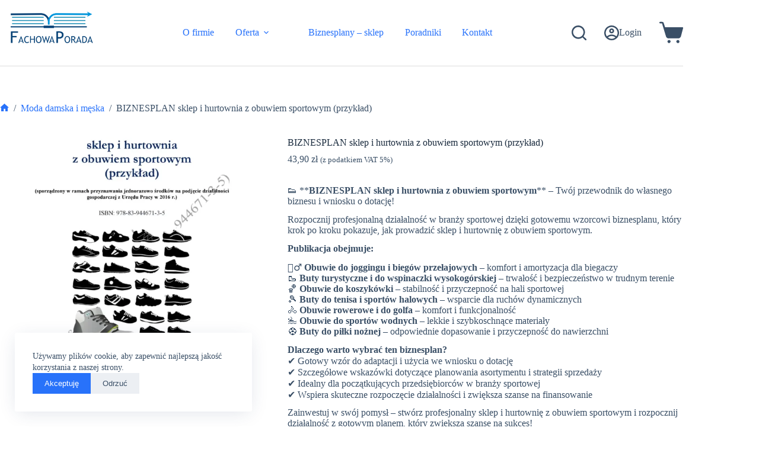

--- FILE ---
content_type: text/html; charset=UTF-8
request_url: https://biznesplany.fachowa-porada.eu/produkt/biznesplan-sklep-i-hurtownia-z-obuwiem-sportowym-przyklad-2016/
body_size: 28182
content:
<!doctype html>
<html lang="pl-PL" prefix="og: https://ogp.me/ns#">
<head>
	
	<meta charset="UTF-8">
	<meta name="viewport" content="width=device-width, initial-scale=1, maximum-scale=5, viewport-fit=cover">
	<link rel="profile" href="https://gmpg.org/xfn/11">

	
<!-- Optymalizacja wyszukiwarek według Rank Math - https://rankmath.com/ -->
<title>Biznesplan Sklep I Hurtownia Z Obuwiem Sportowym – 1 Krok Do Przykładowego Gotowego Wzoru I Przewodnika Do Wniosku O Dotację</title>
<meta name="description" content="Szukasz pomysłu na własną firmę? Poznaj przykładowy biznesplan „Sklep i hurtownia z obuwiem sportowym” – gotowy wzór, który pomoże Ci przygotować profesjonalny wniosek o dotację z urzędu pracy lub innych instytucji. Zawiera opis działalności, analizę rynku, ofertę produktową, strategię marketingową i plan finansowy. Idealny dla osób planujących sprzedaż butów sportowych znanych marek."/>
<meta name="robots" content="follow, index, max-snippet:-1, max-video-preview:-1, max-image-preview:large"/>
<link rel="canonical" href="https://biznesplany.fachowa-porada.eu/produkt/biznesplan-sklep-i-hurtownia-z-obuwiem-sportowym-przyklad-2016/" />
<meta property="og:locale" content="pl_PL" />
<meta property="og:type" content="product" />
<meta property="og:title" content="Biznesplan Sklep I Hurtownia Z Obuwiem Sportowym – 1 Krok Do Przykładowego Gotowego Wzoru I Przewodnika Do Wniosku O Dotację" />
<meta property="og:description" content="Szukasz pomysłu na własną firmę? Poznaj przykładowy biznesplan „Sklep i hurtownia z obuwiem sportowym” – gotowy wzór, który pomoże Ci przygotować profesjonalny wniosek o dotację z urzędu pracy lub innych instytucji. Zawiera opis działalności, analizę rynku, ofertę produktową, strategię marketingową i plan finansowy. Idealny dla osób planujących sprzedaż butów sportowych znanych marek." />
<meta property="og:url" content="https://biznesplany.fachowa-porada.eu/produkt/biznesplan-sklep-i-hurtownia-z-obuwiem-sportowym-przyklad-2016/" />
<meta property="og:site_name" content="Przykładowe biznesplany" />
<meta property="og:updated_time" content="2025-12-18T10:08:24+01:00" />
<meta property="og:image" content="https://biznesplany.fachowa-porada.eu/wp-content/uploads/2023/12/BIZNES-PLAN-sklep-i-hurtownia-z-obuwiem-sportowym-ISBN-978-83-944671-3-5.webp" />
<meta property="og:image:secure_url" content="https://biznesplany.fachowa-porada.eu/wp-content/uploads/2023/12/BIZNES-PLAN-sklep-i-hurtownia-z-obuwiem-sportowym-ISBN-978-83-944671-3-5.webp" />
<meta property="og:image:width" content="1358" />
<meta property="og:image:height" content="1920" />
<meta property="og:image:alt" content="BIZNESPLAN sklep i hurtownia z obuwiem sportowym" />
<meta property="og:image:type" content="image/webp" />
<meta property="product:price:amount" content="43.90" />
<meta property="product:price:currency" content="PLN" />
<meta property="product:availability" content="instock" />
<meta name="twitter:card" content="summary_large_image" />
<meta name="twitter:title" content="Biznesplan Sklep I Hurtownia Z Obuwiem Sportowym – 1 Krok Do Przykładowego Gotowego Wzoru I Przewodnika Do Wniosku O Dotację" />
<meta name="twitter:description" content="Szukasz pomysłu na własną firmę? Poznaj przykładowy biznesplan „Sklep i hurtownia z obuwiem sportowym” – gotowy wzór, który pomoże Ci przygotować profesjonalny wniosek o dotację z urzędu pracy lub innych instytucji. Zawiera opis działalności, analizę rynku, ofertę produktową, strategię marketingową i plan finansowy. Idealny dla osób planujących sprzedaż butów sportowych znanych marek." />
<meta name="twitter:image" content="https://biznesplany.fachowa-porada.eu/wp-content/uploads/2023/12/BIZNES-PLAN-sklep-i-hurtownia-z-obuwiem-sportowym-ISBN-978-83-944671-3-5.webp" />
<meta name="twitter:label1" content="Cena" />
<meta name="twitter:data1" content="43,90&nbsp;&#122;&#322;" />
<meta name="twitter:label2" content="Dostępność" />
<meta name="twitter:data2" content="10 w magazynie" />
<script type="application/ld+json" class="rank-math-schema">{"@context":"https://schema.org","@graph":[{"@type":"Organization","@id":"https://biznesplany.fachowa-porada.eu/#organization","name":"Przyk\u0142adowe biznesplany","url":"https://biznesplany.fachowa-porada.eu","email":"biuro@fachowa-porada.eu","logo":{"@type":"ImageObject","@id":"https://biznesplany.fachowa-porada.eu/#logo","url":"https://biznesplany.fachowa-porada.eu/wp-content/uploads/2023/11/LOGO-Fachowa_porada.webp","contentUrl":"https://biznesplany.fachowa-porada.eu/wp-content/uploads/2023/11/LOGO-Fachowa_porada.webp","caption":"Przyk\u0142adowe biznesplany","inLanguage":"pl-PL","width":"1120","height":"540"},"contactPoint":[{"@type":"ContactPoint","telephone":"+48 883 919 434","contactType":"customer support"}],"description":"**Fachowa Porada** to firma doradcza dzia\u0142aj\u0105ca od **2011 roku**, za\u0142o\u017cona w ramach projektu \u201eMoja w\u0142asna firma\u201d wsp\u00f3\u0142finansowanego z **Europejskiego Funduszu Spo\u0142ecznego**. \nSpecjalizujemy si\u0119 w **pomocy przy zak\u0142adaniu dzia\u0142alno\u015bci gospodarczej** oraz w przygotowywaniu dokument\u00f3w o dotacj\u0119 z urz\u0119du pracy i innych \u017ar\u00f3de\u0142. \nOferujemy **wzory biznesplan\u00f3w**, **wsparcie w tworzeniu wniosk\u00f3w o dotacje**, **weryfikacj\u0119 dokument\u00f3w** oraz **szkolenia i konsultacje z przedsi\u0119biorczo\u015bci**. Naszym celem jest wspieranie os\u00f3b, kt\u00f3re chc\u0105 rozpocz\u0105\u0107 w\u0142asny biznes i zwi\u0119kszy\u0107 swoje szanse na uzyskanie finansowania. \nDzia\u0142amy **online w ca\u0142ej Polsce** oraz **stacjonarnie w wojew\u00f3dztwie mazowieckim**. \nFachowo, rzetelnie i z pasj\u0105 pomagamy w realizacji pomys\u0142\u00f3w na w\u0142asn\u0105 firm\u0119.\n"},{"@type":"WebSite","@id":"https://biznesplany.fachowa-porada.eu/#website","url":"https://biznesplany.fachowa-porada.eu","name":"Przyk\u0142adowe biznesplany","alternateName":"Przyk\u0142adowe biznesplany","publisher":{"@id":"https://biznesplany.fachowa-porada.eu/#organization"},"inLanguage":"pl-PL"},{"@type":"ImageObject","@id":"https://biznesplany.fachowa-porada.eu/wp-content/uploads/2023/12/BIZNES-PLAN-sklep-i-hurtownia-z-obuwiem-sportowym-ISBN-978-83-944671-3-5.webp","url":"https://biznesplany.fachowa-porada.eu/wp-content/uploads/2023/12/BIZNES-PLAN-sklep-i-hurtownia-z-obuwiem-sportowym-ISBN-978-83-944671-3-5.webp","width":"1358","height":"1920","caption":"BIZNESPLAN sklep i hurtownia z obuwiem sportowym","inLanguage":"pl-PL"},{"@type":"BreadcrumbList","@id":"https://biznesplany.fachowa-porada.eu/produkt/biznesplan-sklep-i-hurtownia-z-obuwiem-sportowym-przyklad-2016/#breadcrumb","itemListElement":[{"@type":"ListItem","position":"1","item":{"@id":"https://biznesplany.fachowa-porada.eu","name":"Home"}},{"@type":"ListItem","position":"2","item":{"@id":"https://biznesplany.fachowa-porada.eu/kategoria-produktu/moda-damska-i-meska/","name":"Moda damska i m\u0119ska"}},{"@type":"ListItem","position":"3","item":{"@id":"https://biznesplany.fachowa-porada.eu/produkt/biznesplan-sklep-i-hurtownia-z-obuwiem-sportowym-przyklad-2016/","name":"BIZNESPLAN sklep i hurtownia z obuwiem sportowym (przyk\u0142ad)"}}]},{"@type":"ItemPage","@id":"https://biznesplany.fachowa-porada.eu/produkt/biznesplan-sklep-i-hurtownia-z-obuwiem-sportowym-przyklad-2016/#webpage","url":"https://biznesplany.fachowa-porada.eu/produkt/biznesplan-sklep-i-hurtownia-z-obuwiem-sportowym-przyklad-2016/","name":"Biznesplan Sklep I Hurtownia Z Obuwiem Sportowym \u2013 1 Krok Do Przyk\u0142adowego Gotowego Wzoru I Przewodnika Do Wniosku O Dotacj\u0119","datePublished":"2023-12-29T17:23:08+01:00","dateModified":"2025-12-18T10:08:24+01:00","isPartOf":{"@id":"https://biznesplany.fachowa-porada.eu/#website"},"primaryImageOfPage":{"@id":"https://biznesplany.fachowa-porada.eu/wp-content/uploads/2023/12/BIZNES-PLAN-sklep-i-hurtownia-z-obuwiem-sportowym-ISBN-978-83-944671-3-5.webp"},"inLanguage":"pl-PL","breadcrumb":{"@id":"https://biznesplany.fachowa-porada.eu/produkt/biznesplan-sklep-i-hurtownia-z-obuwiem-sportowym-przyklad-2016/#breadcrumb"}},{"@type":"Product","name":"Biznesplan sklep i hurtownia z obuwiem sportowym \u2013 1 krok do przyk\u0142adowego gotowego wzoru i przewodnika do wniosku o dotacj\u0119","description":"Szukasz pomys\u0142u na w\u0142asn\u0105 firm\u0119? Poznaj przyk\u0142adowy biznesplan \u201eSklep i hurtownia z obuwiem sportowym\u201d \u2013 gotowy wz\u00f3r, kt\u00f3ry pomo\u017ce Ci przygotowa\u0107 profesjonalny wniosek o dotacj\u0119 z urz\u0119du pracy lub innych instytucji. Zawiera opis dzia\u0142alno\u015bci, analiz\u0119 rynku, ofert\u0119 produktow\u0105, strategi\u0119 marketingow\u0105 i plan finansowy. Idealny dla os\u00f3b planuj\u0105cych sprzeda\u017c but\u00f3w sportowych znanych marek.","sku":"ISBN: 978-83-944671-3-5","category":"Moda damska i m\u0119ska","mainEntityOfPage":{"@id":"https://biznesplany.fachowa-porada.eu/produkt/biznesplan-sklep-i-hurtownia-z-obuwiem-sportowym-przyklad-2016/#webpage"},"image":[{"@type":"ImageObject","url":"https://biznesplany.fachowa-porada.eu/wp-content/uploads/2023/12/BIZNES-PLAN-sklep-i-hurtownia-z-obuwiem-sportowym-ISBN-978-83-944671-3-5.webp","height":"1920","width":"1358"}],"offers":{"@type":"Offer","price":"43.90","priceCurrency":"PLN","priceValidUntil":"2027-12-31","availability":"http://schema.org/InStock","itemCondition":"NewCondition","url":"https://biznesplany.fachowa-porada.eu/produkt/biznesplan-sklep-i-hurtownia-z-obuwiem-sportowym-przyklad-2016/","seller":{"@type":"Organization","@id":"https://biznesplany.fachowa-porada.eu/","name":"Przyk\u0142adowe biznesplany","url":"https://biznesplany.fachowa-porada.eu","logo":"https://biznesplany.fachowa-porada.eu/wp-content/uploads/2023/11/LOGO-Fachowa_porada.webp"},"priceSpecification":{"price":"43.90","priceCurrency":"PLN","valueAddedTaxIncluded":"true"}},"@id":"https://biznesplany.fachowa-porada.eu/produkt/biznesplan-sklep-i-hurtownia-z-obuwiem-sportowym-przyklad-2016/#richSnippet"}]}</script>
<!-- /Wtyczka Rank Math WordPress SEO -->

<link rel='dns-prefetch' href='//www.googletagmanager.com' />
<link rel='dns-prefetch' href='//fonts.googleapis.com' />
<link rel="alternate" type="application/rss+xml" title="Przykładowe biznesplany &raquo; Kanał z wpisami" href="https://biznesplany.fachowa-porada.eu/feed/" />
<link rel="alternate" type="application/rss+xml" title="Przykładowe biznesplany &raquo; Kanał z komentarzami" href="https://biznesplany.fachowa-porada.eu/comments/feed/" />
<link rel="alternate" title="oEmbed (JSON)" type="application/json+oembed" href="https://biznesplany.fachowa-porada.eu/wp-json/oembed/1.0/embed?url=https%3A%2F%2Fbiznesplany.fachowa-porada.eu%2Fprodukt%2Fbiznesplan-sklep-i-hurtownia-z-obuwiem-sportowym-przyklad-2016%2F" />
<link rel="alternate" title="oEmbed (XML)" type="text/xml+oembed" href="https://biznesplany.fachowa-porada.eu/wp-json/oembed/1.0/embed?url=https%3A%2F%2Fbiznesplany.fachowa-porada.eu%2Fprodukt%2Fbiznesplan-sklep-i-hurtownia-z-obuwiem-sportowym-przyklad-2016%2F&#038;format=xml" />
<style id='wp-img-auto-sizes-contain-inline-css'>
img:is([sizes=auto i],[sizes^="auto," i]){contain-intrinsic-size:3000px 1500px}
/*# sourceURL=wp-img-auto-sizes-contain-inline-css */
</style>

<link rel='stylesheet' id='blocksy-dynamic-global-css' href='https://biznesplany.fachowa-porada.eu/wp-content/uploads/blocksy/css/global.css?ver=17141' media='all' />
<link rel='stylesheet' id='wp-block-library-css' href='https://biznesplany.fachowa-porada.eu/wp-includes/css/dist/block-library/style.min.css?ver=6.9' media='all' />
<style id='global-styles-inline-css'>
:root{--wp--preset--aspect-ratio--square: 1;--wp--preset--aspect-ratio--4-3: 4/3;--wp--preset--aspect-ratio--3-4: 3/4;--wp--preset--aspect-ratio--3-2: 3/2;--wp--preset--aspect-ratio--2-3: 2/3;--wp--preset--aspect-ratio--16-9: 16/9;--wp--preset--aspect-ratio--9-16: 9/16;--wp--preset--color--black: #000000;--wp--preset--color--cyan-bluish-gray: #abb8c3;--wp--preset--color--white: #ffffff;--wp--preset--color--pale-pink: #f78da7;--wp--preset--color--vivid-red: #cf2e2e;--wp--preset--color--luminous-vivid-orange: #ff6900;--wp--preset--color--luminous-vivid-amber: #fcb900;--wp--preset--color--light-green-cyan: #7bdcb5;--wp--preset--color--vivid-green-cyan: #00d084;--wp--preset--color--pale-cyan-blue: #8ed1fc;--wp--preset--color--vivid-cyan-blue: #0693e3;--wp--preset--color--vivid-purple: #9b51e0;--wp--preset--color--palette-color-1: var(--theme-palette-color-1, #2872fa);--wp--preset--color--palette-color-2: var(--theme-palette-color-2, #1559ed);--wp--preset--color--palette-color-3: var(--theme-palette-color-3, #3A4F66);--wp--preset--color--palette-color-4: var(--theme-palette-color-4, #192a3d);--wp--preset--color--palette-color-5: var(--theme-palette-color-5, #e1e8ed);--wp--preset--color--palette-color-6: var(--theme-palette-color-6, #f2f5f7);--wp--preset--color--palette-color-7: var(--theme-palette-color-7, #FAFBFC);--wp--preset--color--palette-color-8: var(--theme-palette-color-8, #ffffff);--wp--preset--gradient--vivid-cyan-blue-to-vivid-purple: linear-gradient(135deg,rgb(6,147,227) 0%,rgb(155,81,224) 100%);--wp--preset--gradient--light-green-cyan-to-vivid-green-cyan: linear-gradient(135deg,rgb(122,220,180) 0%,rgb(0,208,130) 100%);--wp--preset--gradient--luminous-vivid-amber-to-luminous-vivid-orange: linear-gradient(135deg,rgb(252,185,0) 0%,rgb(255,105,0) 100%);--wp--preset--gradient--luminous-vivid-orange-to-vivid-red: linear-gradient(135deg,rgb(255,105,0) 0%,rgb(207,46,46) 100%);--wp--preset--gradient--very-light-gray-to-cyan-bluish-gray: linear-gradient(135deg,rgb(238,238,238) 0%,rgb(169,184,195) 100%);--wp--preset--gradient--cool-to-warm-spectrum: linear-gradient(135deg,rgb(74,234,220) 0%,rgb(151,120,209) 20%,rgb(207,42,186) 40%,rgb(238,44,130) 60%,rgb(251,105,98) 80%,rgb(254,248,76) 100%);--wp--preset--gradient--blush-light-purple: linear-gradient(135deg,rgb(255,206,236) 0%,rgb(152,150,240) 100%);--wp--preset--gradient--blush-bordeaux: linear-gradient(135deg,rgb(254,205,165) 0%,rgb(254,45,45) 50%,rgb(107,0,62) 100%);--wp--preset--gradient--luminous-dusk: linear-gradient(135deg,rgb(255,203,112) 0%,rgb(199,81,192) 50%,rgb(65,88,208) 100%);--wp--preset--gradient--pale-ocean: linear-gradient(135deg,rgb(255,245,203) 0%,rgb(182,227,212) 50%,rgb(51,167,181) 100%);--wp--preset--gradient--electric-grass: linear-gradient(135deg,rgb(202,248,128) 0%,rgb(113,206,126) 100%);--wp--preset--gradient--midnight: linear-gradient(135deg,rgb(2,3,129) 0%,rgb(40,116,252) 100%);--wp--preset--gradient--juicy-peach: linear-gradient(to right, #ffecd2 0%, #fcb69f 100%);--wp--preset--gradient--young-passion: linear-gradient(to right, #ff8177 0%, #ff867a 0%, #ff8c7f 21%, #f99185 52%, #cf556c 78%, #b12a5b 100%);--wp--preset--gradient--true-sunset: linear-gradient(to right, #fa709a 0%, #fee140 100%);--wp--preset--gradient--morpheus-den: linear-gradient(to top, #30cfd0 0%, #330867 100%);--wp--preset--gradient--plum-plate: linear-gradient(135deg, #667eea 0%, #764ba2 100%);--wp--preset--gradient--aqua-splash: linear-gradient(15deg, #13547a 0%, #80d0c7 100%);--wp--preset--gradient--love-kiss: linear-gradient(to top, #ff0844 0%, #ffb199 100%);--wp--preset--gradient--new-retrowave: linear-gradient(to top, #3b41c5 0%, #a981bb 49%, #ffc8a9 100%);--wp--preset--gradient--plum-bath: linear-gradient(to top, #cc208e 0%, #6713d2 100%);--wp--preset--gradient--high-flight: linear-gradient(to right, #0acffe 0%, #495aff 100%);--wp--preset--gradient--teen-party: linear-gradient(-225deg, #FF057C 0%, #8D0B93 50%, #321575 100%);--wp--preset--gradient--fabled-sunset: linear-gradient(-225deg, #231557 0%, #44107A 29%, #FF1361 67%, #FFF800 100%);--wp--preset--gradient--arielle-smile: radial-gradient(circle 248px at center, #16d9e3 0%, #30c7ec 47%, #46aef7 100%);--wp--preset--gradient--itmeo-branding: linear-gradient(180deg, #2af598 0%, #009efd 100%);--wp--preset--gradient--deep-blue: linear-gradient(to right, #6a11cb 0%, #2575fc 100%);--wp--preset--gradient--strong-bliss: linear-gradient(to right, #f78ca0 0%, #f9748f 19%, #fd868c 60%, #fe9a8b 100%);--wp--preset--gradient--sweet-period: linear-gradient(to top, #3f51b1 0%, #5a55ae 13%, #7b5fac 25%, #8f6aae 38%, #a86aa4 50%, #cc6b8e 62%, #f18271 75%, #f3a469 87%, #f7c978 100%);--wp--preset--gradient--purple-division: linear-gradient(to top, #7028e4 0%, #e5b2ca 100%);--wp--preset--gradient--cold-evening: linear-gradient(to top, #0c3483 0%, #a2b6df 100%, #6b8cce 100%, #a2b6df 100%);--wp--preset--gradient--mountain-rock: linear-gradient(to right, #868f96 0%, #596164 100%);--wp--preset--gradient--desert-hump: linear-gradient(to top, #c79081 0%, #dfa579 100%);--wp--preset--gradient--ethernal-constance: linear-gradient(to top, #09203f 0%, #537895 100%);--wp--preset--gradient--happy-memories: linear-gradient(-60deg, #ff5858 0%, #f09819 100%);--wp--preset--gradient--grown-early: linear-gradient(to top, #0ba360 0%, #3cba92 100%);--wp--preset--gradient--morning-salad: linear-gradient(-225deg, #B7F8DB 0%, #50A7C2 100%);--wp--preset--gradient--night-call: linear-gradient(-225deg, #AC32E4 0%, #7918F2 48%, #4801FF 100%);--wp--preset--gradient--mind-crawl: linear-gradient(-225deg, #473B7B 0%, #3584A7 51%, #30D2BE 100%);--wp--preset--gradient--angel-care: linear-gradient(-225deg, #FFE29F 0%, #FFA99F 48%, #FF719A 100%);--wp--preset--gradient--juicy-cake: linear-gradient(to top, #e14fad 0%, #f9d423 100%);--wp--preset--gradient--rich-metal: linear-gradient(to right, #d7d2cc 0%, #304352 100%);--wp--preset--gradient--mole-hall: linear-gradient(-20deg, #616161 0%, #9bc5c3 100%);--wp--preset--gradient--cloudy-knoxville: linear-gradient(120deg, #fdfbfb 0%, #ebedee 100%);--wp--preset--gradient--soft-grass: linear-gradient(to top, #c1dfc4 0%, #deecdd 100%);--wp--preset--gradient--saint-petersburg: linear-gradient(135deg, #f5f7fa 0%, #c3cfe2 100%);--wp--preset--gradient--everlasting-sky: linear-gradient(135deg, #fdfcfb 0%, #e2d1c3 100%);--wp--preset--gradient--kind-steel: linear-gradient(-20deg, #e9defa 0%, #fbfcdb 100%);--wp--preset--gradient--over-sun: linear-gradient(60deg, #abecd6 0%, #fbed96 100%);--wp--preset--gradient--premium-white: linear-gradient(to top, #d5d4d0 0%, #d5d4d0 1%, #eeeeec 31%, #efeeec 75%, #e9e9e7 100%);--wp--preset--gradient--clean-mirror: linear-gradient(45deg, #93a5cf 0%, #e4efe9 100%);--wp--preset--gradient--wild-apple: linear-gradient(to top, #d299c2 0%, #fef9d7 100%);--wp--preset--gradient--snow-again: linear-gradient(to top, #e6e9f0 0%, #eef1f5 100%);--wp--preset--gradient--confident-cloud: linear-gradient(to top, #dad4ec 0%, #dad4ec 1%, #f3e7e9 100%);--wp--preset--gradient--glass-water: linear-gradient(to top, #dfe9f3 0%, white 100%);--wp--preset--gradient--perfect-white: linear-gradient(-225deg, #E3FDF5 0%, #FFE6FA 100%);--wp--preset--font-size--small: 13px;--wp--preset--font-size--medium: 20px;--wp--preset--font-size--large: clamp(22px, 1.375rem + ((1vw - 3.2px) * 0.625), 30px);--wp--preset--font-size--x-large: clamp(30px, 1.875rem + ((1vw - 3.2px) * 1.563), 50px);--wp--preset--font-size--xx-large: clamp(45px, 2.813rem + ((1vw - 3.2px) * 2.734), 80px);--wp--preset--spacing--20: 0.44rem;--wp--preset--spacing--30: 0.67rem;--wp--preset--spacing--40: 1rem;--wp--preset--spacing--50: 1.5rem;--wp--preset--spacing--60: 2.25rem;--wp--preset--spacing--70: 3.38rem;--wp--preset--spacing--80: 5.06rem;--wp--preset--shadow--natural: 6px 6px 9px rgba(0, 0, 0, 0.2);--wp--preset--shadow--deep: 12px 12px 50px rgba(0, 0, 0, 0.4);--wp--preset--shadow--sharp: 6px 6px 0px rgba(0, 0, 0, 0.2);--wp--preset--shadow--outlined: 6px 6px 0px -3px rgb(255, 255, 255), 6px 6px rgb(0, 0, 0);--wp--preset--shadow--crisp: 6px 6px 0px rgb(0, 0, 0);}:root { --wp--style--global--content-size: var(--theme-block-max-width);--wp--style--global--wide-size: var(--theme-block-wide-max-width); }:where(body) { margin: 0; }.wp-site-blocks > .alignleft { float: left; margin-right: 2em; }.wp-site-blocks > .alignright { float: right; margin-left: 2em; }.wp-site-blocks > .aligncenter { justify-content: center; margin-left: auto; margin-right: auto; }:where(.wp-site-blocks) > * { margin-block-start: var(--theme-content-spacing); margin-block-end: 0; }:where(.wp-site-blocks) > :first-child { margin-block-start: 0; }:where(.wp-site-blocks) > :last-child { margin-block-end: 0; }:root { --wp--style--block-gap: var(--theme-content-spacing); }:root :where(.is-layout-flow) > :first-child{margin-block-start: 0;}:root :where(.is-layout-flow) > :last-child{margin-block-end: 0;}:root :where(.is-layout-flow) > *{margin-block-start: var(--theme-content-spacing);margin-block-end: 0;}:root :where(.is-layout-constrained) > :first-child{margin-block-start: 0;}:root :where(.is-layout-constrained) > :last-child{margin-block-end: 0;}:root :where(.is-layout-constrained) > *{margin-block-start: var(--theme-content-spacing);margin-block-end: 0;}:root :where(.is-layout-flex){gap: var(--theme-content-spacing);}:root :where(.is-layout-grid){gap: var(--theme-content-spacing);}.is-layout-flow > .alignleft{float: left;margin-inline-start: 0;margin-inline-end: 2em;}.is-layout-flow > .alignright{float: right;margin-inline-start: 2em;margin-inline-end: 0;}.is-layout-flow > .aligncenter{margin-left: auto !important;margin-right: auto !important;}.is-layout-constrained > .alignleft{float: left;margin-inline-start: 0;margin-inline-end: 2em;}.is-layout-constrained > .alignright{float: right;margin-inline-start: 2em;margin-inline-end: 0;}.is-layout-constrained > .aligncenter{margin-left: auto !important;margin-right: auto !important;}.is-layout-constrained > :where(:not(.alignleft):not(.alignright):not(.alignfull)){max-width: var(--wp--style--global--content-size);margin-left: auto !important;margin-right: auto !important;}.is-layout-constrained > .alignwide{max-width: var(--wp--style--global--wide-size);}body .is-layout-flex{display: flex;}.is-layout-flex{flex-wrap: wrap;align-items: center;}.is-layout-flex > :is(*, div){margin: 0;}body .is-layout-grid{display: grid;}.is-layout-grid > :is(*, div){margin: 0;}body{padding-top: 0px;padding-right: 0px;padding-bottom: 0px;padding-left: 0px;}:root :where(.wp-element-button, .wp-block-button__link){font-style: inherit;font-weight: inherit;letter-spacing: inherit;text-transform: inherit;}.has-black-color{color: var(--wp--preset--color--black) !important;}.has-cyan-bluish-gray-color{color: var(--wp--preset--color--cyan-bluish-gray) !important;}.has-white-color{color: var(--wp--preset--color--white) !important;}.has-pale-pink-color{color: var(--wp--preset--color--pale-pink) !important;}.has-vivid-red-color{color: var(--wp--preset--color--vivid-red) !important;}.has-luminous-vivid-orange-color{color: var(--wp--preset--color--luminous-vivid-orange) !important;}.has-luminous-vivid-amber-color{color: var(--wp--preset--color--luminous-vivid-amber) !important;}.has-light-green-cyan-color{color: var(--wp--preset--color--light-green-cyan) !important;}.has-vivid-green-cyan-color{color: var(--wp--preset--color--vivid-green-cyan) !important;}.has-pale-cyan-blue-color{color: var(--wp--preset--color--pale-cyan-blue) !important;}.has-vivid-cyan-blue-color{color: var(--wp--preset--color--vivid-cyan-blue) !important;}.has-vivid-purple-color{color: var(--wp--preset--color--vivid-purple) !important;}.has-palette-color-1-color{color: var(--wp--preset--color--palette-color-1) !important;}.has-palette-color-2-color{color: var(--wp--preset--color--palette-color-2) !important;}.has-palette-color-3-color{color: var(--wp--preset--color--palette-color-3) !important;}.has-palette-color-4-color{color: var(--wp--preset--color--palette-color-4) !important;}.has-palette-color-5-color{color: var(--wp--preset--color--palette-color-5) !important;}.has-palette-color-6-color{color: var(--wp--preset--color--palette-color-6) !important;}.has-palette-color-7-color{color: var(--wp--preset--color--palette-color-7) !important;}.has-palette-color-8-color{color: var(--wp--preset--color--palette-color-8) !important;}.has-black-background-color{background-color: var(--wp--preset--color--black) !important;}.has-cyan-bluish-gray-background-color{background-color: var(--wp--preset--color--cyan-bluish-gray) !important;}.has-white-background-color{background-color: var(--wp--preset--color--white) !important;}.has-pale-pink-background-color{background-color: var(--wp--preset--color--pale-pink) !important;}.has-vivid-red-background-color{background-color: var(--wp--preset--color--vivid-red) !important;}.has-luminous-vivid-orange-background-color{background-color: var(--wp--preset--color--luminous-vivid-orange) !important;}.has-luminous-vivid-amber-background-color{background-color: var(--wp--preset--color--luminous-vivid-amber) !important;}.has-light-green-cyan-background-color{background-color: var(--wp--preset--color--light-green-cyan) !important;}.has-vivid-green-cyan-background-color{background-color: var(--wp--preset--color--vivid-green-cyan) !important;}.has-pale-cyan-blue-background-color{background-color: var(--wp--preset--color--pale-cyan-blue) !important;}.has-vivid-cyan-blue-background-color{background-color: var(--wp--preset--color--vivid-cyan-blue) !important;}.has-vivid-purple-background-color{background-color: var(--wp--preset--color--vivid-purple) !important;}.has-palette-color-1-background-color{background-color: var(--wp--preset--color--palette-color-1) !important;}.has-palette-color-2-background-color{background-color: var(--wp--preset--color--palette-color-2) !important;}.has-palette-color-3-background-color{background-color: var(--wp--preset--color--palette-color-3) !important;}.has-palette-color-4-background-color{background-color: var(--wp--preset--color--palette-color-4) !important;}.has-palette-color-5-background-color{background-color: var(--wp--preset--color--palette-color-5) !important;}.has-palette-color-6-background-color{background-color: var(--wp--preset--color--palette-color-6) !important;}.has-palette-color-7-background-color{background-color: var(--wp--preset--color--palette-color-7) !important;}.has-palette-color-8-background-color{background-color: var(--wp--preset--color--palette-color-8) !important;}.has-black-border-color{border-color: var(--wp--preset--color--black) !important;}.has-cyan-bluish-gray-border-color{border-color: var(--wp--preset--color--cyan-bluish-gray) !important;}.has-white-border-color{border-color: var(--wp--preset--color--white) !important;}.has-pale-pink-border-color{border-color: var(--wp--preset--color--pale-pink) !important;}.has-vivid-red-border-color{border-color: var(--wp--preset--color--vivid-red) !important;}.has-luminous-vivid-orange-border-color{border-color: var(--wp--preset--color--luminous-vivid-orange) !important;}.has-luminous-vivid-amber-border-color{border-color: var(--wp--preset--color--luminous-vivid-amber) !important;}.has-light-green-cyan-border-color{border-color: var(--wp--preset--color--light-green-cyan) !important;}.has-vivid-green-cyan-border-color{border-color: var(--wp--preset--color--vivid-green-cyan) !important;}.has-pale-cyan-blue-border-color{border-color: var(--wp--preset--color--pale-cyan-blue) !important;}.has-vivid-cyan-blue-border-color{border-color: var(--wp--preset--color--vivid-cyan-blue) !important;}.has-vivid-purple-border-color{border-color: var(--wp--preset--color--vivid-purple) !important;}.has-palette-color-1-border-color{border-color: var(--wp--preset--color--palette-color-1) !important;}.has-palette-color-2-border-color{border-color: var(--wp--preset--color--palette-color-2) !important;}.has-palette-color-3-border-color{border-color: var(--wp--preset--color--palette-color-3) !important;}.has-palette-color-4-border-color{border-color: var(--wp--preset--color--palette-color-4) !important;}.has-palette-color-5-border-color{border-color: var(--wp--preset--color--palette-color-5) !important;}.has-palette-color-6-border-color{border-color: var(--wp--preset--color--palette-color-6) !important;}.has-palette-color-7-border-color{border-color: var(--wp--preset--color--palette-color-7) !important;}.has-palette-color-8-border-color{border-color: var(--wp--preset--color--palette-color-8) !important;}.has-vivid-cyan-blue-to-vivid-purple-gradient-background{background: var(--wp--preset--gradient--vivid-cyan-blue-to-vivid-purple) !important;}.has-light-green-cyan-to-vivid-green-cyan-gradient-background{background: var(--wp--preset--gradient--light-green-cyan-to-vivid-green-cyan) !important;}.has-luminous-vivid-amber-to-luminous-vivid-orange-gradient-background{background: var(--wp--preset--gradient--luminous-vivid-amber-to-luminous-vivid-orange) !important;}.has-luminous-vivid-orange-to-vivid-red-gradient-background{background: var(--wp--preset--gradient--luminous-vivid-orange-to-vivid-red) !important;}.has-very-light-gray-to-cyan-bluish-gray-gradient-background{background: var(--wp--preset--gradient--very-light-gray-to-cyan-bluish-gray) !important;}.has-cool-to-warm-spectrum-gradient-background{background: var(--wp--preset--gradient--cool-to-warm-spectrum) !important;}.has-blush-light-purple-gradient-background{background: var(--wp--preset--gradient--blush-light-purple) !important;}.has-blush-bordeaux-gradient-background{background: var(--wp--preset--gradient--blush-bordeaux) !important;}.has-luminous-dusk-gradient-background{background: var(--wp--preset--gradient--luminous-dusk) !important;}.has-pale-ocean-gradient-background{background: var(--wp--preset--gradient--pale-ocean) !important;}.has-electric-grass-gradient-background{background: var(--wp--preset--gradient--electric-grass) !important;}.has-midnight-gradient-background{background: var(--wp--preset--gradient--midnight) !important;}.has-juicy-peach-gradient-background{background: var(--wp--preset--gradient--juicy-peach) !important;}.has-young-passion-gradient-background{background: var(--wp--preset--gradient--young-passion) !important;}.has-true-sunset-gradient-background{background: var(--wp--preset--gradient--true-sunset) !important;}.has-morpheus-den-gradient-background{background: var(--wp--preset--gradient--morpheus-den) !important;}.has-plum-plate-gradient-background{background: var(--wp--preset--gradient--plum-plate) !important;}.has-aqua-splash-gradient-background{background: var(--wp--preset--gradient--aqua-splash) !important;}.has-love-kiss-gradient-background{background: var(--wp--preset--gradient--love-kiss) !important;}.has-new-retrowave-gradient-background{background: var(--wp--preset--gradient--new-retrowave) !important;}.has-plum-bath-gradient-background{background: var(--wp--preset--gradient--plum-bath) !important;}.has-high-flight-gradient-background{background: var(--wp--preset--gradient--high-flight) !important;}.has-teen-party-gradient-background{background: var(--wp--preset--gradient--teen-party) !important;}.has-fabled-sunset-gradient-background{background: var(--wp--preset--gradient--fabled-sunset) !important;}.has-arielle-smile-gradient-background{background: var(--wp--preset--gradient--arielle-smile) !important;}.has-itmeo-branding-gradient-background{background: var(--wp--preset--gradient--itmeo-branding) !important;}.has-deep-blue-gradient-background{background: var(--wp--preset--gradient--deep-blue) !important;}.has-strong-bliss-gradient-background{background: var(--wp--preset--gradient--strong-bliss) !important;}.has-sweet-period-gradient-background{background: var(--wp--preset--gradient--sweet-period) !important;}.has-purple-division-gradient-background{background: var(--wp--preset--gradient--purple-division) !important;}.has-cold-evening-gradient-background{background: var(--wp--preset--gradient--cold-evening) !important;}.has-mountain-rock-gradient-background{background: var(--wp--preset--gradient--mountain-rock) !important;}.has-desert-hump-gradient-background{background: var(--wp--preset--gradient--desert-hump) !important;}.has-ethernal-constance-gradient-background{background: var(--wp--preset--gradient--ethernal-constance) !important;}.has-happy-memories-gradient-background{background: var(--wp--preset--gradient--happy-memories) !important;}.has-grown-early-gradient-background{background: var(--wp--preset--gradient--grown-early) !important;}.has-morning-salad-gradient-background{background: var(--wp--preset--gradient--morning-salad) !important;}.has-night-call-gradient-background{background: var(--wp--preset--gradient--night-call) !important;}.has-mind-crawl-gradient-background{background: var(--wp--preset--gradient--mind-crawl) !important;}.has-angel-care-gradient-background{background: var(--wp--preset--gradient--angel-care) !important;}.has-juicy-cake-gradient-background{background: var(--wp--preset--gradient--juicy-cake) !important;}.has-rich-metal-gradient-background{background: var(--wp--preset--gradient--rich-metal) !important;}.has-mole-hall-gradient-background{background: var(--wp--preset--gradient--mole-hall) !important;}.has-cloudy-knoxville-gradient-background{background: var(--wp--preset--gradient--cloudy-knoxville) !important;}.has-soft-grass-gradient-background{background: var(--wp--preset--gradient--soft-grass) !important;}.has-saint-petersburg-gradient-background{background: var(--wp--preset--gradient--saint-petersburg) !important;}.has-everlasting-sky-gradient-background{background: var(--wp--preset--gradient--everlasting-sky) !important;}.has-kind-steel-gradient-background{background: var(--wp--preset--gradient--kind-steel) !important;}.has-over-sun-gradient-background{background: var(--wp--preset--gradient--over-sun) !important;}.has-premium-white-gradient-background{background: var(--wp--preset--gradient--premium-white) !important;}.has-clean-mirror-gradient-background{background: var(--wp--preset--gradient--clean-mirror) !important;}.has-wild-apple-gradient-background{background: var(--wp--preset--gradient--wild-apple) !important;}.has-snow-again-gradient-background{background: var(--wp--preset--gradient--snow-again) !important;}.has-confident-cloud-gradient-background{background: var(--wp--preset--gradient--confident-cloud) !important;}.has-glass-water-gradient-background{background: var(--wp--preset--gradient--glass-water) !important;}.has-perfect-white-gradient-background{background: var(--wp--preset--gradient--perfect-white) !important;}.has-small-font-size{font-size: var(--wp--preset--font-size--small) !important;}.has-medium-font-size{font-size: var(--wp--preset--font-size--medium) !important;}.has-large-font-size{font-size: var(--wp--preset--font-size--large) !important;}.has-x-large-font-size{font-size: var(--wp--preset--font-size--x-large) !important;}.has-xx-large-font-size{font-size: var(--wp--preset--font-size--xx-large) !important;}
:root :where(.wp-block-pullquote){font-size: clamp(0.984em, 0.984rem + ((1vw - 0.2em) * 0.645), 1.5em);line-height: 1.6;}
/*# sourceURL=global-styles-inline-css */
</style>
<link rel='stylesheet' id='pay_by_paynow_pl_styles-css' href='https://biznesplany.fachowa-porada.eu/wp-content/plugins/pay-by-paynow-pl/assets/css/front.css?ver=2.5.10' media='all' />
<style id='woocommerce-inline-inline-css'>
.woocommerce form .form-row .required { visibility: visible; }
/*# sourceURL=woocommerce-inline-inline-css */
</style>
<link rel='stylesheet' id='parent-style-css' href='https://biznesplany.fachowa-porada.eu/wp-content/themes/blocksy/style.css?ver=6.9' media='all' />
<link rel='stylesheet' id='ct-main-styles-css' href='https://biznesplany.fachowa-porada.eu/wp-content/themes/blocksy/static/bundle/main.min.css?ver=2.1.27' media='all' />
<link rel='stylesheet' id='ct-woocommerce-styles-css' href='https://biznesplany.fachowa-porada.eu/wp-content/themes/blocksy/static/bundle/woocommerce.min.css?ver=2.1.27' media='all' />
<link rel='stylesheet' id='blocksy-fonts-font-source-google-css' href='https://fonts.googleapis.com/css2?family=Merriweather:wght@700&#038;display=swap' media='all' />
<link rel='stylesheet' id='ct-page-title-styles-css' href='https://biznesplany.fachowa-porada.eu/wp-content/themes/blocksy/static/bundle/page-title.min.css?ver=2.1.27' media='all' />
<link rel='stylesheet' id='ct-stackable-styles-css' href='https://biznesplany.fachowa-porada.eu/wp-content/themes/blocksy/static/bundle/stackable.min.css?ver=2.1.27' media='all' />
<link rel='stylesheet' id='ct-wpforms-styles-css' href='https://biznesplany.fachowa-porada.eu/wp-content/themes/blocksy/static/bundle/wpforms.min.css?ver=2.1.27' media='all' />
<link rel='stylesheet' id='ct-flexy-styles-css' href='https://biznesplany.fachowa-porada.eu/wp-content/themes/blocksy/static/bundle/flexy.min.css?ver=2.1.27' media='all' />
<link rel='stylesheet' id='blocksy-companion-header-account-styles-css' href='https://biznesplany.fachowa-porada.eu/wp-content/plugins/blocksy-companion/static/bundle/header-account.min.css?ver=2.1.27' media='all' />
<script src="https://biznesplany.fachowa-porada.eu/wp-includes/js/jquery/jquery.min.js?ver=3.7.1" id="jquery-core-js"></script>
<script src="https://biznesplany.fachowa-porada.eu/wp-includes/js/jquery/jquery-migrate.min.js?ver=3.4.1" id="jquery-migrate-js"></script>
<script src="https://biznesplany.fachowa-porada.eu/wp-content/plugins/woocommerce/assets/js/jquery-blockui/jquery.blockUI.min.js?ver=2.7.0-wc.10.4.3" id="wc-jquery-blockui-js" data-wp-strategy="defer"></script>
<script id="wc-add-to-cart-js-extra">
var wc_add_to_cart_params = {"ajax_url":"/wp-admin/admin-ajax.php","wc_ajax_url":"/?wc-ajax=%%endpoint%%","i18n_view_cart":"Zobacz koszyk","cart_url":"https://biznesplany.fachowa-porada.eu/koszyk/","is_cart":"","cart_redirect_after_add":"no"};
//# sourceURL=wc-add-to-cart-js-extra
</script>
<script src="https://biznesplany.fachowa-porada.eu/wp-content/plugins/woocommerce/assets/js/frontend/add-to-cart.min.js?ver=10.4.3" id="wc-add-to-cart-js" defer data-wp-strategy="defer"></script>
<script id="wc-single-product-js-extra">
var wc_single_product_params = {"i18n_required_rating_text":"Prosz\u0119 wybra\u0107 ocen\u0119","i18n_rating_options":["1 z 5 gwiazdek","2 z 5 gwiazdek","3 z 5 gwiazdek","4 z 5 gwiazdek","5 z 5 gwiazdek"],"i18n_product_gallery_trigger_text":"Wy\u015bwietl pe\u0142noekranow\u0105 galeri\u0119 obrazk\u00f3w","review_rating_required":"no","flexslider":{"rtl":false,"animation":"slide","smoothHeight":true,"directionNav":false,"controlNav":"thumbnails","slideshow":false,"animationSpeed":500,"animationLoop":false,"allowOneSlide":false},"zoom_enabled":"","zoom_options":[],"photoswipe_enabled":"","photoswipe_options":{"shareEl":false,"closeOnScroll":false,"history":false,"hideAnimationDuration":0,"showAnimationDuration":0},"flexslider_enabled":""};
//# sourceURL=wc-single-product-js-extra
</script>
<script src="https://biznesplany.fachowa-porada.eu/wp-content/plugins/woocommerce/assets/js/frontend/single-product.min.js?ver=10.4.3" id="wc-single-product-js" defer data-wp-strategy="defer"></script>
<script src="https://biznesplany.fachowa-porada.eu/wp-content/plugins/woocommerce/assets/js/js-cookie/js.cookie.min.js?ver=2.1.4-wc.10.4.3" id="wc-js-cookie-js" data-wp-strategy="defer"></script>
<script id="wc-cart-fragments-js-extra">
var wc_cart_fragments_params = {"ajax_url":"/wp-admin/admin-ajax.php","wc_ajax_url":"/?wc-ajax=%%endpoint%%","cart_hash_key":"wc_cart_hash_e65437f5e6236d698379855b8d7b82e1","fragment_name":"wc_fragments_e65437f5e6236d698379855b8d7b82e1","request_timeout":"5000"};
//# sourceURL=wc-cart-fragments-js-extra
</script>
<script src="https://biznesplany.fachowa-porada.eu/wp-content/plugins/woocommerce/assets/js/frontend/cart-fragments.min.js?ver=10.4.3" id="wc-cart-fragments-js" defer data-wp-strategy="defer"></script>

<!-- Fragment znacznika Google (gtag.js) dodany przez Site Kit -->
<!-- Fragment Google Analytics dodany przez Site Kit -->
<script src="https://www.googletagmanager.com/gtag/js?id=GT-K8MDG2PL" id="google_gtagjs-js" async></script>
<script id="google_gtagjs-js-after">
window.dataLayer = window.dataLayer || [];function gtag(){dataLayer.push(arguments);}
gtag("set","linker",{"domains":["biznesplany.fachowa-porada.eu"]});
gtag("js", new Date());
gtag("set", "developer_id.dZTNiMT", true);
gtag("config", "GT-K8MDG2PL", {"googlesitekit_post_type":"product"});
 window._googlesitekit = window._googlesitekit || {}; window._googlesitekit.throttledEvents = []; window._googlesitekit.gtagEvent = (name, data) => { var key = JSON.stringify( { name, data } ); if ( !! window._googlesitekit.throttledEvents[ key ] ) { return; } window._googlesitekit.throttledEvents[ key ] = true; setTimeout( () => { delete window._googlesitekit.throttledEvents[ key ]; }, 5 ); gtag( "event", name, { ...data, event_source: "site-kit" } ); }; 
//# sourceURL=google_gtagjs-js-after
</script>
<link rel="https://api.w.org/" href="https://biznesplany.fachowa-porada.eu/wp-json/" /><link rel="alternate" title="JSON" type="application/json" href="https://biznesplany.fachowa-porada.eu/wp-json/wp/v2/product/1616" /><link rel="EditURI" type="application/rsd+xml" title="RSD" href="https://biznesplany.fachowa-porada.eu/xmlrpc.php?rsd" />
<meta name="generator" content="WordPress 6.9" />
<link rel='shortlink' href='https://biznesplany.fachowa-porada.eu/?p=1616' />
<meta name="generator" content="Site Kit by Google 1.171.0" /><!-- Google site verification - Google for WooCommerce -->
<meta name="google-site-verification" content="9WKUtsMtOaVIgKL-z08J67TCC9oZtilDHshYfULjQHU" />
<noscript><link rel='stylesheet' href='https://biznesplany.fachowa-porada.eu/wp-content/themes/blocksy/static/bundle/no-scripts.min.css' type='text/css'></noscript>
	<noscript><style>.woocommerce-product-gallery{ opacity: 1 !important; }</style></noscript>
	<link rel="icon" href="https://biznesplany.fachowa-porada.eu/wp-content/uploads/2023/11/cropped-Logo-512-1-32x32.webp" sizes="32x32" />
<link rel="icon" href="https://biznesplany.fachowa-porada.eu/wp-content/uploads/2023/11/cropped-Logo-512-1-192x192.webp" sizes="192x192" />
<link rel="apple-touch-icon" href="https://biznesplany.fachowa-porada.eu/wp-content/uploads/2023/11/cropped-Logo-512-1-180x180.webp" />
<meta name="msapplication-TileImage" content="https://biznesplany.fachowa-porada.eu/wp-content/uploads/2023/11/cropped-Logo-512-1-270x270.webp" />
		<style id="wp-custom-css">
			.onsale, .out-of-stock-badge,
.ct-share-box[data-type="type-2"] span {
	border-radius: 0;
}
		</style>
		
		<!-- Global site tag (gtag.js) - Google Ads: AW-16637751917 - Google for WooCommerce -->
		<script async src="https://www.googletagmanager.com/gtag/js?id=AW-16637751917"></script>
		<script>
			window.dataLayer = window.dataLayer || [];
			function gtag() { dataLayer.push(arguments); }
			gtag( 'consent', 'default', {
				analytics_storage: 'denied',
				ad_storage: 'denied',
				ad_user_data: 'denied',
				ad_personalization: 'denied',
				region: ['AT', 'BE', 'BG', 'HR', 'CY', 'CZ', 'DK', 'EE', 'FI', 'FR', 'DE', 'GR', 'HU', 'IS', 'IE', 'IT', 'LV', 'LI', 'LT', 'LU', 'MT', 'NL', 'NO', 'PL', 'PT', 'RO', 'SK', 'SI', 'ES', 'SE', 'GB', 'CH'],
				wait_for_update: 500,
			} );
			gtag('js', new Date());
			gtag('set', 'developer_id.dOGY3NW', true);
			gtag("config", "AW-16637751917", { "groups": "GLA", "send_page_view": false });		</script>

			</head>


<body class="wp-singular product-template-default single single-product postid-1616 wp-custom-logo wp-embed-responsive wp-theme-blocksy wp-child-theme-blocksy-child theme-blocksy stk--is-blocksy-theme woocommerce woocommerce-page woocommerce-no-js" data-link="type-2" data-prefix="product" data-header="type-1:sticky" data-footer="type-1" itemscope="itemscope" itemtype="https://schema.org/WebPage">

<script>
gtag("event", "page_view", {send_to: "GLA"});
</script>
<a class="skip-link screen-reader-text" href="#main">Przejdź do treści</a><div class="ct-drawer-canvas" data-location="start">
		<div id="search-modal" class="ct-panel" data-behaviour="modal" role="dialog" aria-label="Szukaj modalnie" inert>
			<div class="ct-panel-actions">
				<button class="ct-toggle-close" data-type="type-1" aria-label="Zamknij okno wyszukiwania">
					<svg class="ct-icon" width="12" height="12" viewBox="0 0 15 15"><path d="M1 15a1 1 0 01-.71-.29 1 1 0 010-1.41l5.8-5.8-5.8-5.8A1 1 0 011.7.29l5.8 5.8 5.8-5.8a1 1 0 011.41 1.41l-5.8 5.8 5.8 5.8a1 1 0 01-1.41 1.41l-5.8-5.8-5.8 5.8A1 1 0 011 15z"/></svg>				</button>
			</div>

			<div class="ct-panel-content">
				

<form role="search" method="get" class="ct-search-form"  action="https://biznesplany.fachowa-porada.eu/" aria-haspopup="listbox" data-live-results="thumbs:product_price">

	<input
		type="search" class="modal-field"		placeholder="Szukaj"
		value=""
		name="s"
		autocomplete="off"
		title="Szukaj..."
		aria-label="Szukaj..."
			>

	<div class="ct-search-form-controls">
		
		<button type="submit" class="wp-element-button" data-button="icon" aria-label="Przycisk wyszukiwania">
			<svg class="ct-icon ct-search-button-content" aria-hidden="true" width="15" height="15" viewBox="0 0 15 15"><path d="M14.8,13.7L12,11c0.9-1.2,1.5-2.6,1.5-4.2c0-3.7-3-6.8-6.8-6.8S0,3,0,6.8s3,6.8,6.8,6.8c1.6,0,3.1-0.6,4.2-1.5l2.8,2.8c0.1,0.1,0.3,0.2,0.5,0.2s0.4-0.1,0.5-0.2C15.1,14.5,15.1,14,14.8,13.7z M1.5,6.8c0-2.9,2.4-5.2,5.2-5.2S12,3.9,12,6.8S9.6,12,6.8,12S1.5,9.6,1.5,6.8z"/></svg>
			<span class="ct-ajax-loader">
				<svg viewBox="0 0 24 24">
					<circle cx="12" cy="12" r="10" opacity="0.2" fill="none" stroke="currentColor" stroke-miterlimit="10" stroke-width="2"/>

					<path d="m12,2c5.52,0,10,4.48,10,10" fill="none" stroke="currentColor" stroke-linecap="round" stroke-miterlimit="10" stroke-width="2">
						<animateTransform
							attributeName="transform"
							attributeType="XML"
							type="rotate"
							dur="0.6s"
							from="0 12 12"
							to="360 12 12"
							repeatCount="indefinite"
						/>
					</path>
				</svg>
			</span>
		</button>

		
		
		

			</div>

			<div class="screen-reader-text" aria-live="polite" role="status">
			Brak wyników		</div>
	
</form>


			</div>
		</div>

		<div id="offcanvas" class="ct-panel ct-header" data-behaviour="right-side" role="dialog" aria-label="Tryb modalny Offcanvas" inert=""><div class="ct-panel-inner">
		<div class="ct-panel-actions">
			
			<button class="ct-toggle-close" data-type="type-3" aria-label="Zamknij edytor">
				<svg class="ct-icon" width="12" height="12" viewBox="0 0 15 15"><path d="M1 15a1 1 0 01-.71-.29 1 1 0 010-1.41l5.8-5.8-5.8-5.8A1 1 0 011.7.29l5.8 5.8 5.8-5.8a1 1 0 011.41 1.41l-5.8 5.8 5.8 5.8a1 1 0 01-1.41 1.41l-5.8-5.8-5.8 5.8A1 1 0 011 15z"/></svg>
			</button>
		</div>
		<div class="ct-panel-content" data-device="desktop"><div class="ct-panel-content-inner"></div></div><div class="ct-panel-content" data-device="mobile"><div class="ct-panel-content-inner">
<nav
	class="mobile-menu menu-container has-submenu"
	data-id="mobile-menu" data-interaction="click" data-toggle-type="type-1" data-submenu-dots="yes"	aria-label="Main Menu">

	<ul id="menu-main-menu-1" class=""><li class="menu-item menu-item-type-post_type menu-item-object-page menu-item-home menu-item-665"><a href="https://biznesplany.fachowa-porada.eu/" class="ct-menu-link">O firmie</a></li>
<li class="menu-item menu-item-type-post_type menu-item-object-page menu-item-has-children menu-item-664"><span class="ct-sub-menu-parent"><a href="https://biznesplany.fachowa-porada.eu/oferta-wzory-biznesplanow/" class="ct-menu-link">Oferta</a><button class="ct-toggle-dropdown-mobile" aria-label="Rozwiń menu" aria-haspopup="true" aria-expanded="false"><svg class="ct-icon toggle-icon-1" width="15" height="15" viewBox="0 0 15 15" aria-hidden="true"><path d="M3.9,5.1l3.6,3.6l3.6-3.6l1.4,0.7l-5,5l-5-5L3.9,5.1z"/></svg></button></span>
<ul class="sub-menu">
	<li class="menu-item menu-item-type-post_type menu-item-object-page menu-item-765"><a href="https://biznesplany.fachowa-porada.eu/oferta-wzory-biznesplanow/wzory-biznesplanow/" class="ct-menu-link">Wzory biznesplanów</a></li>
	<li class="menu-item menu-item-type-post_type menu-item-object-page menu-item-771"><a href="https://biznesplany.fachowa-porada.eu/oferta-wzory-biznesplanow/wnioski-o-dotacje/" class="ct-menu-link">Wnioski o dotacje</a></li>
	<li class="menu-item menu-item-type-post_type menu-item-object-page menu-item-778"><a href="https://biznesplany.fachowa-porada.eu/oferta-wzory-biznesplanow/weryfikacja-dokumentow-i-wnioskow-o-dotacje/" class="ct-menu-link">Weryfikacja dokumentów</a></li>
	<li class="menu-item menu-item-type-post_type menu-item-object-page menu-item-782"><a href="https://biznesplany.fachowa-porada.eu/oferta-wzory-biznesplanow/uslugi-trenerskie-i-szkoleniowe/" class="ct-menu-link">Usługi trenerskie i szkoleniowe</a></li>
</ul>
</li>
<li class="menu-item menu-item-type-post_type menu-item-object-page current_page_parent menu-item-614"><a href="https://biznesplany.fachowa-porada.eu/gotowe-wzory-biznesplanow-sklep-z-przykladowymi-biznesplanami/" class="ct-menu-link">Biznesplany &#8211; sklep</a></li>
<li class="menu-item menu-item-type-post_type menu-item-object-page menu-item-666"><a href="https://biznesplany.fachowa-porada.eu/poradniki-dla-poczatkujacym-przedsiebiorcow-pomysly-na-biznes/" class="ct-menu-link">Poradniki</a></li>
<li class="menu-item menu-item-type-post_type menu-item-object-page menu-item-663"><a href="https://biznesplany.fachowa-porada.eu/kontakt/" class="ct-menu-link">Kontakt</a></li>
</ul></nav>

</div></div></div></div></div>
<div id="main-container">
	<header id="header" class="ct-header" data-id="type-1" itemscope="" itemtype="https://schema.org/WPHeader"><div data-device="desktop"><div class="ct-sticky-container"><div data-sticky="shrink"><div data-row="middle" data-column-set="2"><div class="ct-container"><div data-column="start" data-placements="1"><div data-items="primary">
<div	class="site-branding"
	data-id="logo"		itemscope="itemscope" itemtype="https://schema.org/Organization">

			<a href="https://biznesplany.fachowa-porada.eu/" class="site-logo-container" rel="home" itemprop="url" ><img width="1120" height="540" src="https://biznesplany.fachowa-porada.eu/wp-content/uploads/2023/11/LOGO-Fachowa_porada.webp" class="sticky-logo" alt="LOGO-Fachowa_porada" decoding="async" srcset="https://biznesplany.fachowa-porada.eu/wp-content/uploads/2023/11/LOGO-Fachowa_porada.webp 1120w, https://biznesplany.fachowa-porada.eu/wp-content/uploads/2023/11/LOGO-Fachowa_porada-300x145.webp 300w, https://biznesplany.fachowa-porada.eu/wp-content/uploads/2023/11/LOGO-Fachowa_porada-1024x494.webp 1024w, https://biznesplany.fachowa-porada.eu/wp-content/uploads/2023/11/LOGO-Fachowa_porada-768x370.webp 768w, https://biznesplany.fachowa-porada.eu/wp-content/uploads/2023/11/LOGO-Fachowa_porada-600x289.webp 600w" sizes="(max-width: 1120px) 100vw, 1120px" /><img width="1120" height="540" src="https://biznesplany.fachowa-porada.eu/wp-content/uploads/2023/11/LOGO-Fachowa_porada.webp" class="default-logo" alt="LOGO-Fachowa_porada" decoding="async" fetchpriority="high" srcset="https://biznesplany.fachowa-porada.eu/wp-content/uploads/2023/11/LOGO-Fachowa_porada.webp 1120w, https://biznesplany.fachowa-porada.eu/wp-content/uploads/2023/11/LOGO-Fachowa_porada-300x145.webp 300w, https://biznesplany.fachowa-porada.eu/wp-content/uploads/2023/11/LOGO-Fachowa_porada-1024x494.webp 1024w, https://biznesplany.fachowa-porada.eu/wp-content/uploads/2023/11/LOGO-Fachowa_porada-768x370.webp 768w, https://biznesplany.fachowa-porada.eu/wp-content/uploads/2023/11/LOGO-Fachowa_porada-600x289.webp 600w" sizes="(max-width: 1120px) 100vw, 1120px" /></a>	
	</div>


<nav
	id="header-menu-1"
	class="header-menu-1 menu-container"
	data-id="menu" data-interaction="hover"	data-menu="type-3"
	data-dropdown="type-1:simple"	data-stretch	data-responsive="no"	itemscope="" itemtype="https://schema.org/SiteNavigationElement"	aria-label="Main Menu">

	<ul id="menu-main-menu" class="menu"><li id="menu-item-665" class="menu-item menu-item-type-post_type menu-item-object-page menu-item-home menu-item-665"><a href="https://biznesplany.fachowa-porada.eu/" class="ct-menu-link">O firmie</a></li>
<li id="menu-item-664" class="menu-item menu-item-type-post_type menu-item-object-page menu-item-has-children menu-item-664 animated-submenu-block"><a href="https://biznesplany.fachowa-porada.eu/oferta-wzory-biznesplanow/" class="ct-menu-link">Oferta<span class="ct-toggle-dropdown-desktop"><svg class="ct-icon" width="8" height="8" viewBox="0 0 15 15" aria-hidden="true"><path d="M2.1,3.2l5.4,5.4l5.4-5.4L15,4.3l-7.5,7.5L0,4.3L2.1,3.2z"/></svg></span></a><button class="ct-toggle-dropdown-desktop-ghost" aria-label="Rozwiń menu" aria-haspopup="true" aria-expanded="false"></button>
<ul class="sub-menu">
	<li id="menu-item-765" class="menu-item menu-item-type-post_type menu-item-object-page menu-item-765"><a href="https://biznesplany.fachowa-porada.eu/oferta-wzory-biznesplanow/wzory-biznesplanow/" class="ct-menu-link">Wzory biznesplanów</a></li>
	<li id="menu-item-771" class="menu-item menu-item-type-post_type menu-item-object-page menu-item-771"><a href="https://biznesplany.fachowa-porada.eu/oferta-wzory-biznesplanow/wnioski-o-dotacje/" class="ct-menu-link">Wnioski o dotacje</a></li>
	<li id="menu-item-778" class="menu-item menu-item-type-post_type menu-item-object-page menu-item-778"><a href="https://biznesplany.fachowa-porada.eu/oferta-wzory-biznesplanow/weryfikacja-dokumentow-i-wnioskow-o-dotacje/" class="ct-menu-link">Weryfikacja dokumentów</a></li>
	<li id="menu-item-782" class="menu-item menu-item-type-post_type menu-item-object-page menu-item-782"><a href="https://biznesplany.fachowa-porada.eu/oferta-wzory-biznesplanow/uslugi-trenerskie-i-szkoleniowe/" class="ct-menu-link">Usługi trenerskie i szkoleniowe</a></li>
</ul>
</li>
<li id="menu-item-614" class="menu-item menu-item-type-post_type menu-item-object-page current_page_parent menu-item-614"><a href="https://biznesplany.fachowa-porada.eu/gotowe-wzory-biznesplanow-sklep-z-przykladowymi-biznesplanami/" class="ct-menu-link">Biznesplany &#8211; sklep</a></li>
<li id="menu-item-666" class="menu-item menu-item-type-post_type menu-item-object-page menu-item-666"><a href="https://biznesplany.fachowa-porada.eu/poradniki-dla-poczatkujacym-przedsiebiorcow-pomysly-na-biznes/" class="ct-menu-link">Poradniki</a></li>
<li id="menu-item-663" class="menu-item menu-item-type-post_type menu-item-object-page menu-item-663"><a href="https://biznesplany.fachowa-porada.eu/kontakt/" class="ct-menu-link">Kontakt</a></li>
</ul></nav>

</div></div><div data-column="end" data-placements="1"><div data-items="primary">
<button
	class="ct-header-search ct-toggle "
	data-toggle-panel="#search-modal"
	aria-controls="search-modal"
	aria-label="Search"
	data-label="left"
	data-id="search">

	<span class="ct-label ct-hidden-sm ct-hidden-md ct-hidden-lg" aria-hidden="true">Search</span>

	<svg class="ct-icon" aria-hidden="true" width="15" height="15" viewBox="0 0 15 15"><path d="M14.8,13.7L12,11c0.9-1.2,1.5-2.6,1.5-4.2c0-3.7-3-6.8-6.8-6.8S0,3,0,6.8s3,6.8,6.8,6.8c1.6,0,3.1-0.6,4.2-1.5l2.8,2.8c0.1,0.1,0.3,0.2,0.5,0.2s0.4-0.1,0.5-0.2C15.1,14.5,15.1,14,14.8,13.7z M1.5,6.8c0-2.9,2.4-5.2,5.2-5.2S12,3.9,12,6.8S9.6,12,6.8,12S1.5,9.6,1.5,6.8z"/></svg></button>
<div class="ct-header-account" data-id="account" data-state="out"><a href="https://biznesplany.fachowa-porada.eu/moje-konto/" class="ct-account-item" aria-label="Login" data-label="right"><span class="ct-label" aria-hidden="true">Login</span><svg class="ct-icon" aria-hidden="true" width="15" height="15" viewBox="0 0 15 15"><path d="M7.5,0C3.4,0,0,3.4,0,7.5c0,1.7,0.5,3.2,1.5,4.5c1.4,1.9,3.6,3,6,3s4.6-1.1,6-3c1-1.3,1.5-2.9,1.5-4.5C15,3.4,11.6,0,7.5,0zM7.5,13.5c-1.4,0-2.8-0.5-3.8-1.4c1.1-0.9,2.4-1.4,3.8-1.4s2.8,0.5,3.8,1.4C10.3,13,8.9,13.5,7.5,13.5z M12.3,11c-1.3-1.1-3-1.8-4.8-1.8S4,9.9,2.7,11c-0.8-1-1.2-2.2-1.2-3.5c0-3.3,2.7-6,6-6s6,2.7,6,6C13.5,8.8,13.1,10,12.3,11zM7.5,3C6.1,3,5,4.1,5,5.5S6.1,8,7.5,8S10,6.9,10,5.5S8.9,3,7.5,3zM7.5,6.5c-0.5,0-1-0.5-1-1s0.5-1,1-1s1,0.5,1,1S8,6.5,7.5,6.5z"/></svg></a></div>
<div
	class="ct-header-cart"
	data-id="cart">

	
<a class="ct-cart-item"
	href="https://biznesplany.fachowa-porada.eu/koszyk/"
	data-label="left"
	>

	<span class="screen-reader-text">Koszyk</span><span class="ct-label ct-hidden-sm ct-hidden-md ct-hidden-lg" data-price="yes"><span class="ct-amount"><span class="woocommerce-Price-amount amount"><bdi>0,00&nbsp;<span class="woocommerce-Price-currencySymbol">&#122;&#322;</span></bdi></span></span></span>
	<span class="ct-icon-container " aria-hidden="true">
		<span class="ct-dynamic-count-cart" data-count="0">0</span><svg aria-hidden="true" width="15" height="15" viewBox="0 0 15 15"><path d="M0.6,0.7C0.3,0.7,0,0.8,0,1.1s0.1,0.6,0.6,0.6l0,0h1c0.1,0,0.1,0.1,0.1,0.1L4.2,10c0.3,0.7,0.9,1.2,1.6,1.2H12c0.7,0,1.3-0.6,1.6-1.2L15,4.7c0.1-0.3-0.1-0.6-0.4-0.6h-0.1H3.6L2.8,1.7l0,0c0-0.7-0.6-1-1.2-1H0.6zM6.1,12.2c-0.6,0-1,0.6-1,1c0,0.4,0.6,1,1,1c0.4,0,1-0.6,1-1C7.2,12.8,6.7,12.2,6.1,12.2zM11.7,12.2c-0.6,0-1,0.6-1,1c0,0.4,0.6,1,1,1c0.6,0,1-0.6,1-1C12.7,12.8,12.3,12.2,11.7,12.2z"/></svg>	</span>
</a>

<div class="ct-cart-content" data-count="0"></div></div>
</div></div></div></div></div></div></div><div data-device="mobile"><div class="ct-sticky-container"><div data-sticky="shrink"><div data-row="middle" data-column-set="2"><div class="ct-container"><div data-column="start" data-placements="1"><div data-items="primary">
<div	class="site-branding"
	data-id="logo"		>

			<a href="https://biznesplany.fachowa-porada.eu/" class="site-logo-container" rel="home" itemprop="url" ><img width="1120" height="540" src="https://biznesplany.fachowa-porada.eu/wp-content/uploads/2023/11/LOGO-Fachowa_porada.webp" class="sticky-logo" alt="LOGO-Fachowa_porada" decoding="async" srcset="https://biznesplany.fachowa-porada.eu/wp-content/uploads/2023/11/LOGO-Fachowa_porada.webp 1120w, https://biznesplany.fachowa-porada.eu/wp-content/uploads/2023/11/LOGO-Fachowa_porada-300x145.webp 300w, https://biznesplany.fachowa-porada.eu/wp-content/uploads/2023/11/LOGO-Fachowa_porada-1024x494.webp 1024w, https://biznesplany.fachowa-porada.eu/wp-content/uploads/2023/11/LOGO-Fachowa_porada-768x370.webp 768w, https://biznesplany.fachowa-porada.eu/wp-content/uploads/2023/11/LOGO-Fachowa_porada-600x289.webp 600w" sizes="(max-width: 1120px) 100vw, 1120px" /><img width="1120" height="540" src="https://biznesplany.fachowa-porada.eu/wp-content/uploads/2023/11/LOGO-Fachowa_porada.webp" class="default-logo" alt="LOGO-Fachowa_porada" decoding="async" srcset="https://biznesplany.fachowa-porada.eu/wp-content/uploads/2023/11/LOGO-Fachowa_porada.webp 1120w, https://biznesplany.fachowa-porada.eu/wp-content/uploads/2023/11/LOGO-Fachowa_porada-300x145.webp 300w, https://biznesplany.fachowa-porada.eu/wp-content/uploads/2023/11/LOGO-Fachowa_porada-1024x494.webp 1024w, https://biznesplany.fachowa-porada.eu/wp-content/uploads/2023/11/LOGO-Fachowa_porada-768x370.webp 768w, https://biznesplany.fachowa-porada.eu/wp-content/uploads/2023/11/LOGO-Fachowa_porada-600x289.webp 600w" sizes="(max-width: 1120px) 100vw, 1120px" /></a>	
	</div>

</div></div><div data-column="end" data-placements="1"><div data-items="primary"><div class="ct-header-account" data-id="account" data-state="out"><a href="https://biznesplany.fachowa-porada.eu/moje-konto/" class="ct-account-item" aria-label="Login" data-label="right"><span class="ct-label" aria-hidden="true">Login</span><svg class="ct-icon" aria-hidden="true" width="15" height="15" viewBox="0 0 15 15"><path d="M7.5,0C3.4,0,0,3.4,0,7.5c0,1.7,0.5,3.2,1.5,4.5c1.4,1.9,3.6,3,6,3s4.6-1.1,6-3c1-1.3,1.5-2.9,1.5-4.5C15,3.4,11.6,0,7.5,0zM7.5,13.5c-1.4,0-2.8-0.5-3.8-1.4c1.1-0.9,2.4-1.4,3.8-1.4s2.8,0.5,3.8,1.4C10.3,13,8.9,13.5,7.5,13.5z M12.3,11c-1.3-1.1-3-1.8-4.8-1.8S4,9.9,2.7,11c-0.8-1-1.2-2.2-1.2-3.5c0-3.3,2.7-6,6-6s6,2.7,6,6C13.5,8.8,13.1,10,12.3,11zM7.5,3C6.1,3,5,4.1,5,5.5S6.1,8,7.5,8S10,6.9,10,5.5S8.9,3,7.5,3zM7.5,6.5c-0.5,0-1-0.5-1-1s0.5-1,1-1s1,0.5,1,1S8,6.5,7.5,6.5z"/></svg></a></div>
<button
	class="ct-header-search ct-toggle "
	data-toggle-panel="#search-modal"
	aria-controls="search-modal"
	aria-label="Search"
	data-label="left"
	data-id="search">

	<span class="ct-label ct-hidden-sm ct-hidden-md ct-hidden-lg" aria-hidden="true">Search</span>

	<svg class="ct-icon" aria-hidden="true" width="15" height="15" viewBox="0 0 15 15"><path d="M14.8,13.7L12,11c0.9-1.2,1.5-2.6,1.5-4.2c0-3.7-3-6.8-6.8-6.8S0,3,0,6.8s3,6.8,6.8,6.8c1.6,0,3.1-0.6,4.2-1.5l2.8,2.8c0.1,0.1,0.3,0.2,0.5,0.2s0.4-0.1,0.5-0.2C15.1,14.5,15.1,14,14.8,13.7z M1.5,6.8c0-2.9,2.4-5.2,5.2-5.2S12,3.9,12,6.8S9.6,12,6.8,12S1.5,9.6,1.5,6.8z"/></svg></button>

<div
	class="ct-header-cart"
	data-id="cart">

	
<a class="ct-cart-item"
	href="https://biznesplany.fachowa-porada.eu/koszyk/"
	data-label="left"
	>

	<span class="screen-reader-text">Koszyk</span><span class="ct-label ct-hidden-sm ct-hidden-md ct-hidden-lg" data-price="yes"><span class="ct-amount"><span class="woocommerce-Price-amount amount"><bdi>0,00&nbsp;<span class="woocommerce-Price-currencySymbol">&#122;&#322;</span></bdi></span></span></span>
	<span class="ct-icon-container " aria-hidden="true">
		<span class="ct-dynamic-count-cart" data-count="0">0</span><svg aria-hidden="true" width="15" height="15" viewBox="0 0 15 15"><path d="M0.6,0.7C0.3,0.7,0,0.8,0,1.1s0.1,0.6,0.6,0.6l0,0h1c0.1,0,0.1,0.1,0.1,0.1L4.2,10c0.3,0.7,0.9,1.2,1.6,1.2H12c0.7,0,1.3-0.6,1.6-1.2L15,4.7c0.1-0.3-0.1-0.6-0.4-0.6h-0.1H3.6L2.8,1.7l0,0c0-0.7-0.6-1-1.2-1H0.6zM6.1,12.2c-0.6,0-1,0.6-1,1c0,0.4,0.6,1,1,1c0.4,0,1-0.6,1-1C7.2,12.8,6.7,12.2,6.1,12.2zM11.7,12.2c-0.6,0-1,0.6-1,1c0,0.4,0.6,1,1,1c0.6,0,1-0.6,1-1C12.7,12.8,12.3,12.2,11.7,12.2z"/></svg>	</span>
</a>

<div class="ct-cart-content" data-count="0"></div></div>

<button
	class="ct-header-trigger ct-toggle "
	data-toggle-panel="#offcanvas"
	aria-controls="offcanvas"
	data-design="simple"
	data-label="right"
	aria-label="Menu"
	data-id="trigger">

	<span class="ct-label ct-hidden-sm ct-hidden-md ct-hidden-lg" aria-hidden="true">Menu</span>

	<svg class="ct-icon" width="18" height="14" viewBox="0 0 18 14" data-type="type-1" aria-hidden="true">
		<rect y="0.00" width="18" height="1.7" rx="1"/>
		<rect y="6.15" width="18" height="1.7" rx="1"/>
		<rect y="12.3" width="18" height="1.7" rx="1"/>
	</svg></button>
</div></div></div></div></div></div></div></header>
	<main id="main" class="site-main hfeed" itemscope="itemscope" itemtype="https://schema.org/CreativeWork">

		
	<div class="ct-container-full" data-content="normal"  data-vertical-spacing="top:bottom"><article class="post-1616">
<div class="hero-section is-width-constrained" data-type="type-1">
			<header class="entry-header">
			
			<nav class="ct-breadcrumbs" data-source="default"  itemscope="" itemtype="https://schema.org/BreadcrumbList"><span class="first-item" itemscope="" itemprop="itemListElement" itemtype="https://schema.org/ListItem"><meta itemprop="position" content="1"><a href="https://biznesplany.fachowa-porada.eu/" itemprop="item"><svg class="ct-icon ct-home-icon" width="15" height="15" viewBox="0 0 15 15" fill="currentColor" aria-hidden="true" focusable="false"><path d="M7.5 1 0 7.8h2.1v6.1h4.1V9.8h2.7v4.1H13V7.8h2.1L7.5 1Z"/></svg><span itemprop="name" class="screen-reader-text">Strona główna</span></a><meta itemprop="url" content="https://biznesplany.fachowa-porada.eu/"/><span class="ct-separator">/</span></span><span class="item-0"itemscope="" itemprop="itemListElement" itemtype="https://schema.org/ListItem"><meta itemprop="position" content="2"><a href="https://biznesplany.fachowa-porada.eu/kategoria-produktu/moda-damska-i-meska/" itemprop="item"><span itemprop="name">Moda damska i męska</span></a><meta itemprop="url" content="https://biznesplany.fachowa-porada.eu/kategoria-produktu/moda-damska-i-meska/"/><span class="ct-separator">/</span></span><span class="last-item" aria-current="page" itemscope="" itemprop="itemListElement" itemtype="https://schema.org/ListItem"><meta itemprop="position" content="3"><span itemprop="name">BIZNESPLAN sklep i hurtownia z obuwiem sportowym (przykład)</span><meta itemprop="url" content="https://biznesplany.fachowa-porada.eu/produkt/biznesplan-sklep-i-hurtownia-z-obuwiem-sportowym-przyklad-2016/"/></span>			</nav>

				</header>
	</div>
					
			<div class="woocommerce-notices-wrapper"></div><div id="product-1616" class="product type-product post-1616 status-publish first instock product_cat-moda-damska-i-meska product_cat-obuwie product_tag-abcprzedsiebiorcy product_tag-aktywnystylzycia product_tag-bieganie product_tag-biznesodpodstaw product_tag-budzetinwestycyjny product_tag-dotacjenafirme product_tag-dotacjenastart product_tag-edukacjabiznesowa product_tag-finansedlafirm product_tag-finansedlaprzedsiebiorcow product_tag-hurtowniaobuwia product_tag-hurtowniasportowa product_tag-inspiracjabiznesowa product_tag-jaknapisacbiznesplan product_tag-obuwiedobiegania product_tag-obuwiedobiegowgorskich product_tag-obuwiedogolfa product_tag-obuwiedokoszykowki product_tag-obuwiedopilkinoznej product_tag-obuwiedoprzelajow product_tag-obuwiedotenisa product_tag-obuwiedowspinaczki product_tag-obuwiemarkowe product_tag-obuwienasilownie product_tag-obuwierowerowe product_tag-obuwiesportowe product_tag-obuwiesportywodne product_tag-obuwieturystyczne product_tag-plannasukces product_tag-planowaniebiznesu product_tag-planowaniefinansowe product_tag-pomyslnabiznes product_tag-poradnikbiznesowy product_tag-poradnikdlaprzedsiebiorcow product_tag-przykladbiznesplanu product_tag-rozpoczeciedzialalnosci product_tag-rozwojfirmy product_tag-sklepobuwniczy product_tag-sklepsportowy product_tag-sportdlakazdego product_tag-sportowamoda product_tag-sportowybiznes product_tag-sprzedazbutow product_tag-sprzedazobuwia product_tag-startup product_tag-strategiabiznesowa product_tag-tenis product_tag-tworzeniebiznesplanu product_tag-wlasnafirma product_tag-wlasnybiznes product_tag-wsparciedlabiznesu product_tag-wsparciedlaprzedsiebiorcow product_tag-wzorbiznesplanu product_tag-zacznijbiznes product_tag-zakladaniefirmy product_tag-biznesplan has-post-thumbnail featured downloadable virtual sold-individually taxable purchasable product-type-simple ct-default-gallery ct-ajax-add-to-cart">

	<div class="product-entry-wrapper is-width-constrained"><div class="woocommerce-product-gallery"><div class="ct-product-gallery-container"><figure class="ct-media-container" data-src="https://biznesplany.fachowa-porada.eu/wp-content/uploads/2023/12/BIZNES-PLAN-sklep-i-hurtownia-z-obuwiem-sportowym-ISBN-978-83-944671-3-5.webp" data-width="1358" data-height="1920"><img width="600" height="848" src="https://biznesplany.fachowa-porada.eu/wp-content/uploads/2023/12/BIZNES-PLAN-sklep-i-hurtownia-z-obuwiem-sportowym-ISBN-978-83-944671-3-5-600x848.webp" alt="BIZNESPLAN sklep i hurtownia z obuwiem sportowym" loading="lazy" decoding="async" srcset="https://biznesplany.fachowa-porada.eu/wp-content/uploads/2023/12/BIZNES-PLAN-sklep-i-hurtownia-z-obuwiem-sportowym-ISBN-978-83-944671-3-5-600x848.webp 600w, https://biznesplany.fachowa-porada.eu/wp-content/uploads/2023/12/BIZNES-PLAN-sklep-i-hurtownia-z-obuwiem-sportowym-ISBN-978-83-944671-3-5-212x300.webp 212w, https://biznesplany.fachowa-porada.eu/wp-content/uploads/2023/12/BIZNES-PLAN-sklep-i-hurtownia-z-obuwiem-sportowym-ISBN-978-83-944671-3-5-724x1024.webp 724w, https://biznesplany.fachowa-porada.eu/wp-content/uploads/2023/12/BIZNES-PLAN-sklep-i-hurtownia-z-obuwiem-sportowym-ISBN-978-83-944671-3-5-768x1086.webp 768w, https://biznesplany.fachowa-porada.eu/wp-content/uploads/2023/12/BIZNES-PLAN-sklep-i-hurtownia-z-obuwiem-sportowym-ISBN-978-83-944671-3-5-1086x1536.webp 1086w, https://biznesplany.fachowa-porada.eu/wp-content/uploads/2023/12/BIZNES-PLAN-sklep-i-hurtownia-z-obuwiem-sportowym-ISBN-978-83-944671-3-5-300x424.webp 300w, https://biznesplany.fachowa-porada.eu/wp-content/uploads/2023/12/BIZNES-PLAN-sklep-i-hurtownia-z-obuwiem-sportowym-ISBN-978-83-944671-3-5.webp 1358w" sizes="auto, (max-width: 600px) 100vw, 600px" itemprop="image" class=" wp-post-image" style="aspect-ratio: 679/960;" data-caption="BIZNESPLAN sklep i hurtownia z obuwiem sportowym " title="BIZNES PLAN - sklep i hurtownia z obuwiem sportowym (ISBN 978-83-944671-3-5)" /></figure></div></div>
	<div  class="summary entry-summary entry-summary-items">
		<h1 class="product_title entry-title">BIZNESPLAN sklep i hurtownia z obuwiem sportowym (przykład)</h1><p class="price"><span class="woocommerce-Price-amount amount"><bdi>43,90&nbsp;<span class="woocommerce-Price-currencySymbol">&#122;&#322;</span></bdi></span> <small class="woocommerce-price-suffix">(z podatkiem VAT 5%)</small></p>
<div class="woocommerce-product-details__short-description">
	<p>&#x1f45f; **<strong>BIZNESPLAN sklep i hurtownia z obuwiem sportowym</strong>** – Twój przewodnik do własnego biznesu i wniosku o dotację!</p>
<p>Rozpocznij profesjonalną działalność w branży sportowej dzięki gotowemu wzorcowi biznesplanu, który krok po kroku pokazuje, jak prowadzić sklep i hurtownię z obuwiem sportowym.</p>
<p><strong>Publikacja obejmuje:</strong></p>
<p>&#x1f3c3;&#x200d;&#x2642;&#xfe0f; <strong>Obuwie do joggingu i biegów przełajowych</strong> – komfort i amortyzacja dla biegaczy<br />
&#x1f97e; <strong>Buty turystyczne i do wspinaczki wysokogórskiej</strong> – trwałość i bezpieczeństwo w trudnym terenie<br />
&#x1f3c0; <strong>Obuwie do koszykówki</strong> – stabilność i przyczepność na hali sportowej<br />
&#x1f3be; <strong>Buty do tenisa i sportów halowych</strong> – wsparcie dla ruchów dynamicznych<br />
&#x1f6b4; <strong>Obuwie rowerowe i do golfa</strong> – komfort i funkcjonalność<br />
&#x1f3ca; <strong>Obuwie do sportów wodnych</strong> – lekkie i szybkoschnące materiały<br />
&#x26bd; <strong>Buty do piłki nożnej</strong> – odpowiednie dopasowanie i przyczepność do nawierzchni</p>
<p><strong>Dlaczego warto wybrać ten biznesplan?</strong><br />
&#x2714; Gotowy wzór do adaptacji i użycia we wniosku o dotację<br />
&#x2714; Szczegółowe wskazówki dotyczące planowania asortymentu i strategii sprzedaży<br />
&#x2714; Idealny dla początkujących przedsiębiorców w branży sportowej<br />
&#x2714; Wspiera skuteczne rozpoczęcie działalności i zwiększa szanse na finansowanie</p>
<p>Zainwestuj w swój pomysł – stwórz profesjonalny sklep i hurtownię z obuwiem sportowym i rozpocznij działalność z gotowym planem, który zwiększa szanse na sukces!</p>
<p><strong><em>&#x1f449; NATYCHMIASTOWY DOSTĘP DO PUBLIKACJI PO ZAKUPIE &#x2757;</em></strong><br />
<em>&#8211; sporządzony wg wytycznych dla dotacji udzielanych w ramach przyznawania jednorazowo środków na podjęcie działalności gospodarczej, obowiązujących w Urzędzie Pracy w 2016 r.;<br />
&#8211; wnioskowana kwota dotacji: 58 429,00 zł;<br />
</em><em>&#8211; objętość opracowania: 58 stron formatu A4;<br />
</em><em>&#8211; </em><em>identyfikator ISBN: 978-83-944671-3-5</em><em>;</em></p>
</div>
<span class="ct-product-divider" data-id="divider_1"></span><div class="ct-product-add-to-cart"><p class="stock in-stock">10 w magazynie</p>

	
	<form class="cart" action="https://biznesplany.fachowa-porada.eu/produkt/biznesplan-sklep-i-hurtownia-z-obuwiem-sportowym-przyklad-2016/" method="post" enctype='multipart/form-data'>
		
		<div class="ct-cart-actions"><div class="quantity hidden">
	<span class="ct-increase"></span><span class="ct-decrease"></span>	<label class="screen-reader-text" for="quantity_69807791c4b28">ilość BIZNESPLAN sklep i hurtownia z obuwiem sportowym (przykład)</label>
	<input
		type="hidden"
				id="quantity_69807791c4b28"
		class="input-text qty text"
		name="quantity"
		value="1"
		aria-label="Ilość produktu"
				min="1"
					max="1"
							step="1"
			placeholder=""
			inputmode="numeric"
			autocomplete="off"
			/>
	</div>

		<button type="submit" name="add-to-cart" value="1616" class="single_add_to_cart_button button alt">Dodaj do koszyka</button>

		</div>	</form>

	
</div><span class="ct-product-divider" data-id="divider_2"></span><div class="product_meta">

	
	
		<span class="sku_wrapper">SKU: <span class="sku">ISBN: 978-83-944671-3-5</span></span>

	
	<span class="posted_in">Kategorie: <a href="https://biznesplany.fachowa-porada.eu/kategoria-produktu/moda-damska-i-meska/" rel="tag">Moda damska i męska</a>, <a href="https://biznesplany.fachowa-porada.eu/kategoria-produktu/obuwie/" rel="tag">Obuwie</a></span>
	<span class="tagged_as">Znaczników: <a href="https://biznesplany.fachowa-porada.eu/tag-produktu/abcprzedsiebiorcy/" rel="tag">#ABCPrzedsiębiorcy</a>, <a href="https://biznesplany.fachowa-porada.eu/tag-produktu/aktywnystylzycia/" rel="tag">#AktywnyStylŻycia</a>, <a href="https://biznesplany.fachowa-porada.eu/tag-produktu/bieganie/" rel="tag">#bieganie</a>, <a href="https://biznesplany.fachowa-porada.eu/tag-produktu/biznesodpodstaw/" rel="tag">#BiznesOdPodstaw</a>, <a href="https://biznesplany.fachowa-porada.eu/tag-produktu/budzetinwestycyjny/" rel="tag">#BudżetInwestycyjny</a>, <a href="https://biznesplany.fachowa-porada.eu/tag-produktu/dotacjenafirme/" rel="tag">#DotacjeNaFirmę</a>, <a href="https://biznesplany.fachowa-porada.eu/tag-produktu/dotacjenastart/" rel="tag">#DotacjeNaStart</a>, <a href="https://biznesplany.fachowa-porada.eu/tag-produktu/edukacjabiznesowa/" rel="tag">#EdukacjaBiznesowa</a>, <a href="https://biznesplany.fachowa-porada.eu/tag-produktu/finansedlafirm/" rel="tag">#FinanseDlaFirm</a>, <a href="https://biznesplany.fachowa-porada.eu/tag-produktu/finansedlaprzedsiebiorcow/" rel="tag">#FinanseDlaPrzedsiębiorców</a>, <a href="https://biznesplany.fachowa-porada.eu/tag-produktu/hurtowniaobuwia/" rel="tag">#HurtowniaObuwia</a>, <a href="https://biznesplany.fachowa-porada.eu/tag-produktu/hurtowniasportowa/" rel="tag">#HurtowniaSportowa</a>, <a href="https://biznesplany.fachowa-porada.eu/tag-produktu/inspiracjabiznesowa/" rel="tag">#InspiracjaBiznesowa</a>, <a href="https://biznesplany.fachowa-porada.eu/tag-produktu/jaknapisacbiznesplan/" rel="tag">#JakNapisaćBiznesplan</a>, <a href="https://biznesplany.fachowa-porada.eu/tag-produktu/obuwiedobiegania/" rel="tag">#ObuwieDoBiegania</a>, <a href="https://biznesplany.fachowa-porada.eu/tag-produktu/obuwiedobiegowgorskich/" rel="tag">#ObuwieDoBiegówGórskich</a>, <a href="https://biznesplany.fachowa-porada.eu/tag-produktu/obuwiedogolfa/" rel="tag">#ObuwieDoGolfa</a>, <a href="https://biznesplany.fachowa-porada.eu/tag-produktu/obuwiedokoszykowki/" rel="tag">#ObuwieDoKoszykówki</a>, <a href="https://biznesplany.fachowa-porada.eu/tag-produktu/obuwiedopilkinoznej/" rel="tag">#ObuwieDoPiłkiNożnej</a>, <a href="https://biznesplany.fachowa-porada.eu/tag-produktu/obuwiedoprzelajow/" rel="tag">#ObuwieDoPrzełajów</a>, <a href="https://biznesplany.fachowa-porada.eu/tag-produktu/obuwiedotenisa/" rel="tag">#ObuwieDoTenisa</a>, <a href="https://biznesplany.fachowa-porada.eu/tag-produktu/obuwiedowspinaczki/" rel="tag">#ObuwieDoWspinaczki</a>, <a href="https://biznesplany.fachowa-porada.eu/tag-produktu/obuwiemarkowe/" rel="tag">#ObuwieMarkowe</a>, <a href="https://biznesplany.fachowa-porada.eu/tag-produktu/obuwienasilownie/" rel="tag">#ObuwieNaSiłownię</a>, <a href="https://biznesplany.fachowa-porada.eu/tag-produktu/obuwierowerowe/" rel="tag">#ObuwieRowerowe</a>, <a href="https://biznesplany.fachowa-porada.eu/tag-produktu/obuwiesportowe/" rel="tag">#ObuwieSportowe</a>, <a href="https://biznesplany.fachowa-porada.eu/tag-produktu/obuwiesportywodne/" rel="tag">#ObuwieSportyWodne</a>, <a href="https://biznesplany.fachowa-porada.eu/tag-produktu/obuwieturystyczne/" rel="tag">#ObuwieTurystyczne</a>, <a href="https://biznesplany.fachowa-porada.eu/tag-produktu/plannasukces/" rel="tag">#PlanNaSukces</a>, <a href="https://biznesplany.fachowa-porada.eu/tag-produktu/planowaniebiznesu/" rel="tag">#PlanowanieBiznesu</a>, <a href="https://biznesplany.fachowa-porada.eu/tag-produktu/planowaniefinansowe/" rel="tag">#PlanowanieFinansowe</a>, <a href="https://biznesplany.fachowa-porada.eu/tag-produktu/pomyslnabiznes/" rel="tag">#PomysłNaBiznes</a>, <a href="https://biznesplany.fachowa-porada.eu/tag-produktu/poradnikbiznesowy/" rel="tag">#PoradnikBiznesowy</a>, <a href="https://biznesplany.fachowa-porada.eu/tag-produktu/poradnikdlaprzedsiebiorcow/" rel="tag">#PoradnikDlaPrzedsiębiorców</a>, <a href="https://biznesplany.fachowa-porada.eu/tag-produktu/przykladbiznesplanu/" rel="tag">#PrzykładBiznesplanu</a>, <a href="https://biznesplany.fachowa-porada.eu/tag-produktu/rozpoczeciedzialalnosci/" rel="tag">#RozpoczęcieDziałalności</a>, <a href="https://biznesplany.fachowa-porada.eu/tag-produktu/rozwojfirmy/" rel="tag">#RozwójFirmy</a>, <a href="https://biznesplany.fachowa-porada.eu/tag-produktu/sklepobuwniczy/" rel="tag">#SklepObuwniczy</a>, <a href="https://biznesplany.fachowa-porada.eu/tag-produktu/sklepsportowy/" rel="tag">#SklepSportowy</a>, <a href="https://biznesplany.fachowa-porada.eu/tag-produktu/sportdlakazdego/" rel="tag">#SportDlaKażdego</a>, <a href="https://biznesplany.fachowa-porada.eu/tag-produktu/sportowamoda/" rel="tag">#SportowaModa</a>, <a href="https://biznesplany.fachowa-porada.eu/tag-produktu/sportowybiznes/" rel="tag">#SportowyBiznes</a>, <a href="https://biznesplany.fachowa-porada.eu/tag-produktu/sprzedazbutow/" rel="tag">#sprzedażButów</a>, <a href="https://biznesplany.fachowa-porada.eu/tag-produktu/sprzedazobuwia/" rel="tag">#SprzedażObuwia</a>, <a href="https://biznesplany.fachowa-porada.eu/tag-produktu/startup/" rel="tag">#Startup</a>, <a href="https://biznesplany.fachowa-porada.eu/tag-produktu/strategiabiznesowa/" rel="tag">#StrategiaBiznesowa</a>, <a href="https://biznesplany.fachowa-porada.eu/tag-produktu/tenis/" rel="tag">#tenis</a>, <a href="https://biznesplany.fachowa-porada.eu/tag-produktu/tworzeniebiznesplanu/" rel="tag">#TworzenieBiznesplanu</a>, <a href="https://biznesplany.fachowa-porada.eu/tag-produktu/wlasnafirma/" rel="tag">#WłasnaFirma</a>, <a href="https://biznesplany.fachowa-porada.eu/tag-produktu/wlasnybiznes/" rel="tag">#WłasnyBiznes</a>, <a href="https://biznesplany.fachowa-porada.eu/tag-produktu/wsparciedlabiznesu/" rel="tag">#WsparcieDlaBiznesu</a>, <a href="https://biznesplany.fachowa-porada.eu/tag-produktu/wsparciedlaprzedsiebiorcow/" rel="tag">#WsparcieDlaPrzedsiębiorców</a>, <a href="https://biznesplany.fachowa-porada.eu/tag-produktu/wzorbiznesplanu/" rel="tag">#WzórBiznesplanu</a>, <a href="https://biznesplany.fachowa-porada.eu/tag-produktu/zacznijbiznes/" rel="tag">#ZacznijBiznes</a>, <a href="https://biznesplany.fachowa-porada.eu/tag-produktu/zakladaniefirmy/" rel="tag">#ZakładanieFirmy</a>, <a href="https://biznesplany.fachowa-porada.eu/tag-produktu/biznesplan/" rel="tag">biznesplan</a></span>
	
</div>
	</div>

	</div>
	<div class="woocommerce-tabs wc-tabs-wrapper" data-type="type-2:center" >
		<ul class="tabs wc-tabs is-width-constrained" role="tablist">
							<li role="presentation" class="description_tab" id="tab-title-description">
					<a href="#tab-description" role="tab" aria-controls="tab-description">
						Opis					</a>
				</li>
					</ul>
		<article>
					
			<div class="woocommerce-Tabs-panel woocommerce-Tabs-panel--description panel entry-content wc-tab is-layout-constrained" id="tab-description" role="tabpanel" aria-labelledby="tab-title-description">
				

<h4 data-rm-block-id="block-1"><strong>Przedstawiony w publikacji „BIZNESPLAN sklep i hurtownia z obuwiem sportowym” zakres oferowanych produktów / usług:</strong></h4>
<p data-rm-block-id="block-2">1/. Obuwie sportowe znanych marek (np. Nike, Puma, Adidas czy Reebok itd.) dostosowane konstrukcją i rodzajem materiałów do wymagań poszczególnych dyscyplin i ćwiczeń sportowych m.in.:<br />
&#8211; obuwie dla osób uprawiających jogging;<br />
&#8211; obuwie do chodzenia po górach turystycznie, biegania i spacerów w terenie;<br />
&#8211; obuwie do gry w koszykówkę na hali sportowej;<br />
&#8211; obuwie do ćwiczeń na siłowni i do biegów przełajowych;<br />
&#8211; obuwie dla osób grających w tenisa;<br />
&#8211; obuwie do sportów wodnych;<br />
&#8211; obuwie do gry w golfa;<br />
&#8211; obuwie do jazdy na rowerze;<br />
&#8211; obuwie dla osób uprawiających wspinaczkę wysokogórską;<br />
&#8211; obuwie do turystyki pozamiejskiej;<br />
&#8211; obuwie do biegów górskich;<br />
&#8211; obuwie do gry w piłkę nożną.</p>
<h4 data-rm-block-id="block-3"><strong><img decoding="async" class="size-medium wp-image-2433 aligncenter" src="https://biznesplany.fachowa-porada.eu/wp-content/uploads/2025/01/Przykladowa-analiza-SWOT-dla-sklepu-i-hurtowni-z-obuwiem-sportowym-300x169.webp" alt="a collage of different shoes" width="300" height="169" title="Przykładowe biznesplany" srcset="https://biznesplany.fachowa-porada.eu/wp-content/uploads/2025/01/Przykladowa-analiza-SWOT-dla-sklepu-i-hurtowni-z-obuwiem-sportowym-300x169.webp 300w, https://biznesplany.fachowa-porada.eu/wp-content/uploads/2025/01/Przykladowa-analiza-SWOT-dla-sklepu-i-hurtowni-z-obuwiem-sportowym-1024x576.webp 1024w, https://biznesplany.fachowa-porada.eu/wp-content/uploads/2025/01/Przykladowa-analiza-SWOT-dla-sklepu-i-hurtowni-z-obuwiem-sportowym-768x432.webp 768w, https://biznesplany.fachowa-porada.eu/wp-content/uploads/2025/01/Przykladowa-analiza-SWOT-dla-sklepu-i-hurtowni-z-obuwiem-sportowym-1536x864.webp 1536w, https://biznesplany.fachowa-porada.eu/wp-content/uploads/2025/01/Przykladowa-analiza-SWOT-dla-sklepu-i-hurtowni-z-obuwiem-sportowym-600x338.webp 600w, https://biznesplany.fachowa-porada.eu/wp-content/uploads/2025/01/Przykladowa-analiza-SWOT-dla-sklepu-i-hurtowni-z-obuwiem-sportowym.webp 1920w" sizes="(max-width: 300px) 100vw, 300px" /></strong></h4>
<h4 data-rm-block-id="block-3"><strong>Charakterystyka ogólna &#8211; </strong><strong>sklep i hurtownia z obuwiem sportowym</strong></h4>
<p data-rm-block-id="block-4">Działalność gospodarcza związana z obuwiem obejmuje różne rodzaje usług i działalności związanych z projektowaniem, produkcją, sprzedażą, naprawą i dystrybucją obuwia.</p>
<p data-rm-block-id="block-5">Działalność gospodarcza związana z obuwiem wymaga rozważnego planowania, zarządzania zapasami, dbałości o jakość produktów oraz śledzenia trendów w modzie i zdrowiu stóp. Kluczowym elementem sukcesu w tej branży jest również skupienie się na obsłudze klienta, dostarczanie produktów spełniających oczekiwania klientów i dbałość o jakość obsługi.</p>
<p data-rm-block-id="block-6">Opisane przedsięwzięcie dotyczy działalności gospodarczej prowadzonej w formie:<br />
&#8211; sklepu stacjonarnego<br />
&#8211; sklepu internetowego<br />
&#8211; hurtowni.</p>
<p data-rm-block-id="block-7">Aby otworzyć sklep stacjonarny nie trzeba spełniać żadnych szczególnych warunków wstępnych. Wszystkie niezbędne zezwolenia można otrzymać w trakcie rejestracji działalności. Niemniej koniecznym jest wcześniejsze zaprojektowanie prac inwestycyjnych pod kątem wymagań związanych z prowadzeniem sklepów wyspecjalizowanych.</p>
<p data-rm-block-id="block-8">Sklep internetowy, to forma prowadzenia sprzedaży z wykorzystaniem sieci Internet. Sprzedaż z wykorzystaniem sklepu internetowego nie jest w Polsce działalnością reglamentowaną, jednak w stosunku do niektórych produktów mogą istnieć szczegółowe wymagania i ograniczenia wynikające z przepisów prawa.</p>
<p data-rm-block-id="block-9">Hurtownia inaczej też zwana składnicą hurtową jest to przedsiębiorstwo handlowe zajmujące się hurtem towarów, często w opakowaniach zbiorczych, ukierunkowanym na klienta prowadzącego sprzedaż detaliczną.</p>
<p data-rm-block-id="block-10">Wyróżnikiem hurtowni jest cena (cena hurtowa), po której oferuje się towary. Z reguły jest ona niższa od ceny detalicznej (ceny, po której sprzedaje się 1 sztukę danego dobra), gdyż koszty transakcji oraz koszty logistyczne hurtowni są relatywnie niższe. Przypadają bowiem na dużą ilość przemieszczanego i sprzedawanego towaru. Ponadto sposoby dystrybucji towarów nie wymagają dodatkowych nakładów inwestycyjnych związanych z ekspozycją towaru, lokalizacją sklepu i dotarciem do klienta (reklama, godziny otwarcia, zaopatrzenie).</p>
<p data-rm-block-id="block-11">Obok tradycyjnych hurtowni (hurtownie stacjonarne) coraz więcej pojawia się hurtowni internetowych polegających wyłącznie na pośrednictwie handlowym. Takie hurtownie zazwyczaj nie mają swojej bazy magazynowej, a ich działalność sprowadza się do odsprzedaży towaru, przy czym dostawa odbywa się bezpośrednio od producenta do klienta końcowego.</p>
<h4 data-rm-block-id="block-1"><strong><img decoding="async" class=" wp-image-2585 alignleft" src="https://biznesplany.fachowa-porada.eu/wp-content/uploads/2025/07/PKD-2025-300x300.webp" alt="Polska Klasyfikacja Działalności 2025" width="75" height="75" title="Przykładowe biznesplany" srcset="https://biznesplany.fachowa-porada.eu/wp-content/uploads/2025/07/PKD-2025-300x300.webp 300w, https://biznesplany.fachowa-porada.eu/wp-content/uploads/2025/07/PKD-2025-150x150.webp 150w, https://biznesplany.fachowa-porada.eu/wp-content/uploads/2025/07/PKD-2025-768x768.webp 768w, https://biznesplany.fachowa-porada.eu/wp-content/uploads/2025/07/PKD-2025-600x600.webp 600w, https://biznesplany.fachowa-porada.eu/wp-content/uploads/2025/07/PKD-2025-100x100.webp 100w, https://biznesplany.fachowa-porada.eu/wp-content/uploads/2025/07/PKD-2025.webp 1024w" sizes="(max-width: 75px) 100vw, 75px" />Sklep i hurtownia z obuwiem sportowym &#8211; p</strong><strong>odstawowe numery <a href="https://www.biznes.gov.pl/pl/tabela-pkd" target="_blank" rel="noopener nofollow">PKD</a></strong></h4>
<p data-rm-block-id="block-13"><strong>47.72.Z </strong>&#8211; Sprzedaż detaliczna obuwia i wyrobów skórzanych prowadzona w wyspecjalizowanych sklepach<br />
<strong>47.71.Z </strong>&#8211; Sprzedaż detaliczna odzieży prowadzona w wyspecjalizowanych sklepach<br />
<strong>47.91.Z </strong>&#8211; Sprzedaż detaliczna prowadzona przez domy sprzedaży wysyłkowej lub Internet<br />
<strong>46.42.Z </strong>&#8211; Sprzedaż hurtowa odzieży i obuwia</p>
<h4 data-rm-block-id="block-15"><strong><u><img loading="lazy" decoding="async" class="size-medium wp-image-2142 aligncenter" src="https://biznesplany.fachowa-porada.eu/wp-content/uploads/2024/06/Pomysl-na-biznes-dzialalnosc-gospodarcza-zwiazana-z-obuwiem-300x225.png.webp" alt="a collage of different shoes" width="300" height="225" title="Przykładowe biznesplany" srcset="https://biznesplany.fachowa-porada.eu/wp-content/uploads/2024/06/Pomysl-na-biznes-dzialalnosc-gospodarcza-zwiazana-z-obuwiem-300x225.png.webp 300w, https://biznesplany.fachowa-porada.eu/wp-content/uploads/2024/06/Pomysl-na-biznes-dzialalnosc-gospodarcza-zwiazana-z-obuwiem-1024x768.png.webp 1024w, https://biznesplany.fachowa-porada.eu/wp-content/uploads/2024/06/Pomysl-na-biznes-dzialalnosc-gospodarcza-zwiazana-z-obuwiem-768x576.png.webp 768w, https://biznesplany.fachowa-porada.eu/wp-content/uploads/2024/06/Pomysl-na-biznes-dzialalnosc-gospodarcza-zwiazana-z-obuwiem-600x450.png.webp 600w, https://biznesplany.fachowa-porada.eu/wp-content/uploads/2024/06/Pomysl-na-biznes-dzialalnosc-gospodarcza-zwiazana-z-obuwiem.png.webp 1440w" sizes="auto, (max-width: 300px) 100vw, 300px" /></u></strong></h4>
<h4 data-rm-block-id="block-15"><strong><u>Spis treści opracowania „BIZNESPLAN sklep i hurtownia z obuwiem sportowym”:</u></strong></h4>
<p data-rm-block-id="block-16"><strong>I. INFORMACJE O WNIOSKODAWCY</strong><strong> </strong></p>
<p data-rm-block-id="block-17"><strong>II. OPIS PROJEKTOWANEGO PRZEDSIĘWZIĘCIA &#8211; </strong><strong>sklep i hurtownia z obuwiem sportowym</strong></p>
<ol>
<li data-rm-block-id="block-18">Opis działalności gospodarczej</li>
<li data-rm-block-id="block-19">Cel przedsięwzięcia</li>
<li data-rm-block-id="block-20">Klient planowanego przedsięwzięcia</li>
<li data-rm-block-id="block-21">Lokalizacja planowanej działalności gospodarczej</li>
<li data-rm-block-id="block-22">Organizacja planowanej działalności gospodarczej</li>
<li data-rm-block-id="block-23">Działania organizacyjne, reklamowe, promocyjne</li>
<li data-rm-block-id="block-24">Analiza <a href="https://biznesplany.fachowa-porada.eu/analiza-swot-mocne-i-slabe-strony-przedsiebiorstwa-oraz-szanse-i-zagrozenia-rynkowe/" target="_blank" rel="noopener">SWOT</a></li>
<li data-rm-block-id="block-25">Kalkulacja miesięcznych wpływów i wydatków oraz uzasadnienie</li>
<li data-rm-block-id="block-26">Kalkulacja planowanych wydatków inwestycyjnych związanych z uruchomieniem działalności gospodarczej oraz uzasadnienie<strong> </strong></li>
</ol>
<p data-rm-block-id="block-27"><strong>III. FORMULARZ INFORMACJI PRZEDSTAWIANYCH PRZY UBIEGANIU SIĘ O POMOC DE MINIMIS</strong><strong> &#8211; </strong><strong>sklep i hurtownia z obuwiem sportowym</strong></p>
<p data-rm-block-id="block-28"><strong>IV. ZAŁĄCZNIKI &#8211; </strong><strong>sklep i hurtownia z obuwiem sportowym</strong></p>
<ol>
<li data-rm-block-id="block-29">Obowiązkowe załączniki do wniosku</li>
<li data-rm-block-id="block-30">Dodatkowe załączniki do wniosku<strong> </strong></li>
</ol>
<p data-rm-block-id="block-31"><strong>V. OŚWIADCZENIE &#8211; </strong><strong>sklep i hurtownia z obuwiem sportowym</strong></p>
<h4 style="text-align: center;" data-rm-block-id="block-33">UWAGA !!!!</h4>
<p style="text-align: center;" data-rm-block-id="block-34">Oferowane BIZNESPLANY to gotowe przykładowe publikacje, które mogą stanowić dla Klienta wzór / wytyczne i pomoc merytoryczną do napisania własnego wniosku o dotację.<br />
Zostały one wykonane na potrzeby dofinansowania z Urzędu Pracy lub środków unijnych w oparciu o dokumenty realnie złożone w poszczególnych Urzędach Pracy i / lub instytucjach realizujących projekty unijne.</p>
<p style="text-align: center;" data-rm-block-id="block-35"><b>Dostępne GRATISY</b> (jeden do wyboru):</p>
<ul>
<li data-rm-block-id="block-36">PUBLIKACJA: &#8222;Rozpoczęcie działalności gospodarczej &#8211; Tworzenie biznesplanów oraz budżetów inwestycyjnych &#8211; wybrane zagadnienia&#8221; (6 stron)</li>
<li data-rm-block-id="block-37">lub drugi dowolnie wybrany BIZNESPLAN dostępny w naszym SKLEPIE (przy zamówieniu proszę podać tytuł)</li>
</ul>
<h4 style="text-align: center;" data-rm-block-id="block-38"><strong><em>Komplet materiałów wysyłamy w formacie PDF na podany przez Klienta adres </em></strong><strong><em>e-mail</em></strong></h4>
			</div>
				</article>

			</div>

</div>


		
	
	<section class="up-sells upsells products is-width-constrained">
					<h2 class="ct-module-title">Może spodoba się również&hellip;</h2>
		
		<ul class="products columns-6" data-products="type-1">

			
				<li class="product type-product post-1607 status-publish first instock product_cat-moda-damska-i-meska product_cat-obuwie product_tag-abcprzedsiebiorcy product_tag-biznesodpodstaw product_tag-botki product_tag-budzetinwestycyjny product_tag-butydamskie product_tag-butydzieciece product_tag-butymeskie product_tag-butynalato product_tag-butynazime product_tag-butyrecznierobione product_tag-butywelniane product_tag-butyzeglarskie product_tag-creepersy product_tag-domkidlakotow product_tag-dotacjenafirme product_tag-dotacjenastart product_tag-edukacjabiznesowa product_tag-ekologicznebuty product_tag-filcowetorebki product_tag-finansedlafirm product_tag-finansedlaprzedsiebiorcow product_tag-handmadeshoes product_tag-inspiracjabiznesowa product_tag-jaknapisacbiznesplan product_tag-kozaki product_tag-loafersy product_tag-mokasyny product_tag-naturalnematerialy product_tag-oksfordki product_tag-ozdobyrekodzielnicze product_tag-plannasukces product_tag-planowaniebiznesu product_tag-planowaniefinansowe product_tag-pomyslnabiznes product_tag-poradnikbiznesowy product_tag-poradnikdlaprzedsiebiorcow product_tag-produkcjaobuwia product_tag-przykladbiznesplanu product_tag-recznierobionezabawki product_tag-rekodzielo-dotacja product_tag-rozpoczeciedzialalnosci product_tag-rozwojfirmy product_tag-sandaly product_tag-startup product_tag-strategiabiznesowa product_tag-stylrustykalny product_tag-sztyblety product_tag-trzewiki product_tag-tworzeniebiznesplanu product_tag-wlasnafirma product_tag-wlasnybiznes product_tag-wsparciedlabiznesu product_tag-wsparciedlaprzedsiebiorcow product_tag-wzorbiznesplanu product_tag-zabawkireczne product_tag-zacznijbiznes product_tag-zakladaniefirmy product_tag-biznesplan has-post-thumbnail featured downloadable virtual sold-individually taxable purchasable product-type-simple">
	<figure ><a class="ct-media-container" href="https://biznesplany.fachowa-porada.eu/produkt/biznesplan-produkcja-butow-welnianych-rekodzielo-przyklad-2017/" aria-label="BIZNESPLAN produkcja butów wełnianych – rękodzieło (przykład)"><img width="300" height="425" src="https://biznesplany.fachowa-porada.eu/wp-content/uploads/2023/12/BIZNES-PLAN-produkcja-butow-welnianych-ISBN-978-83-944671-6-6-300x425.webp" alt="BIZNESPLAN produkcja butów wełnianych – rękodzieło" loading="lazy" decoding="async" srcset="https://biznesplany.fachowa-porada.eu/wp-content/uploads/2023/12/BIZNES-PLAN-produkcja-butow-welnianych-ISBN-978-83-944671-6-6-300x425.webp 300w, https://biznesplany.fachowa-porada.eu/wp-content/uploads/2023/12/BIZNES-PLAN-produkcja-butow-welnianych-ISBN-978-83-944671-6-6-212x300.webp 212w, https://biznesplany.fachowa-porada.eu/wp-content/uploads/2023/12/BIZNES-PLAN-produkcja-butow-welnianych-ISBN-978-83-944671-6-6-724x1024.webp 724w, https://biznesplany.fachowa-porada.eu/wp-content/uploads/2023/12/BIZNES-PLAN-produkcja-butow-welnianych-ISBN-978-83-944671-6-6-768x1087.webp 768w, https://biznesplany.fachowa-porada.eu/wp-content/uploads/2023/12/BIZNES-PLAN-produkcja-butow-welnianych-ISBN-978-83-944671-6-6-1086x1536.webp 1086w, https://biznesplany.fachowa-porada.eu/wp-content/uploads/2023/12/BIZNES-PLAN-produkcja-butow-welnianych-ISBN-978-83-944671-6-6-1447x2048.webp 1447w, https://biznesplany.fachowa-porada.eu/wp-content/uploads/2023/12/BIZNES-PLAN-produkcja-butow-welnianych-ISBN-978-83-944671-6-6-600x849.webp 600w, https://biznesplany.fachowa-porada.eu/wp-content/uploads/2023/12/BIZNES-PLAN-produkcja-butow-welnianych-ISBN-978-83-944671-6-6.webp 1653w" sizes="auto, (max-width: 300px) 100vw, 300px" itemprop="image" class=" wp-post-image" style="aspect-ratio: 1653/2339;" data-caption="BIZNESPLAN produkcja butów wełnianych – rękodzieło " title="BIZNES PLAN - produkcja butów wełnianych (ISBN 978-83-944671-6-6)" /></a></figure><h2 class="woocommerce-loop-product__title"><a class="woocommerce-LoopProduct-link woocommerce-loop-product__link" href="https://biznesplany.fachowa-porada.eu/produkt/biznesplan-produkcja-butow-welnianych-rekodzielo-przyklad-2017/" target="_self">BIZNESPLAN produkcja butów wełnianych – rękodzieło (przykład)</a></h2>
	<span class="price"><span class="woocommerce-Price-amount amount"><bdi>53,90&nbsp;<span class="woocommerce-Price-currencySymbol">&#122;&#322;</span></bdi></span> <small class="woocommerce-price-suffix">(z podatkiem VAT 5%)</small></span>
<ul class="entry-meta" data-type="simple:none" data-id="default" ><li class="meta-categories" data-type="simple"><a href="https://biznesplany.fachowa-porada.eu/kategoria-produktu/moda-damska-i-meska/" rel="tag" class="ct-term-28">Moda damska i męska</a>, <a href="https://biznesplany.fachowa-porada.eu/kategoria-produktu/obuwie/" rel="tag" class="ct-term-45">Obuwie</a></li></ul><div class="ct-woo-card-actions" data-add-to-cart="auto-hide" data-alignment="equal"><a href="/produkt/biznesplan-sklep-i-hurtownia-z-obuwiem-sportowym-przyklad-2016/?add-to-cart=1607" aria-describedby="woocommerce_loop_add_to_cart_link_describedby_1607" data-quantity="1" class="button product_type_simple add_to_cart_button ajax_add_to_cart" data-product_id="1607" data-product_sku="ISBN: 978-83-944671-6-6" aria-label="Dodaj do koszyka: &bdquo;BIZNESPLAN produkcja butów wełnianych – rękodzieło (przykład)&rdquo;" rel="nofollow" data-success_message="&ldquo;BIZNESPLAN produkcja butów wełnianych – rękodzieło (przykład)&rdquo; został dodany do twojego koszyka" role="button">Dodaj do koszyka</a>	<span id="woocommerce_loop_add_to_cart_link_describedby_1607" class="screen-reader-text">
			</span>
</div></li>

			
		</ul>

	</section>

	
	<section class="related products is-width-constrained">

					<h2 class="ct-module-title">Podobne produkty</h2>
				<ul class="products columns-6" data-products="type-1">

			
					<li class="product type-product post-1001 status-publish first instock product_cat-produkcja-i-naprawa-mebli product_cat-produkcja-wyrobow-z-drewna product_tag-abcprzedsiebiorcy product_tag-biznesodpodstaw product_tag-budzetinwestycyjny product_tag-campernazamowienie product_tag-campervan product_tag-designwnetrz product_tag-dotacjenafirme product_tag-dotacjenastart product_tag-drzwinazamowienie product_tag-edukacjabiznesowa product_tag-finansedlafirm product_tag-finansedlaprzedsiebiorcow product_tag-funkcjonalnemeble product_tag-garderobynawymiar product_tag-inspiracjabiznesowa product_tag-jaknapisacbiznesplan product_tag-jakoscdrewna product_tag-mebledobiura product_tag-mebledodomu product_tag-mebledzieciece product_tag-meblefornir product_tag-meblekuchennenawymiar product_tag-meblenawymiar product_tag-mebleprowansalskie product_tag-mebleretro product_tag-meblestolarskie product_tag-mebletapicerowane product_tag-meblezdrewna product_tag-montazmebli product_tag-noweobicie product_tag-nowoczesnewnetrza product_tag-odnowameble product_tag-plannasukces product_tag-planowaniebiznesu product_tag-planowaniefinansowe product_tag-pomyslnabiznes product_tag-poradnikbiznesowy product_tag-poradnikdlaprzedsiebiorcow product_tag-produkcjamebli product_tag-projektindywidualny product_tag-projektowaniemebli product_tag-przerobkamebli product_tag-przerobkasamochodu product_tag-przykladbiznesplanu product_tag-renowacjamebli product_tag-rozpoczeciedzialalnosci product_tag-rozwojfirmy product_tag-solidnewykonanie product_tag-startup product_tag-stolarstwotapicerstwo product_tag-stolarznazamowienie product_tag-strategiabiznesowa product_tag-stylizacjamebli product_tag-stylizdrewna product_tag-szafywnekowe product_tag-twojemeblenawymiar product_tag-tworzeniebiznesplanu product_tag-unikalnewnetrza product_tag-uslugistolarskie product_tag-wlasnafirma product_tag-wlasnybiznes product_tag-wsparciedlabiznesu product_tag-wsparciedlaprzedsiebiorcow product_tag-wzorbiznesplanu product_tag-zabudowacampera product_tag-zabudowystolarskie product_tag-zacznijbiznes product_tag-zakladaniefirmy has-post-thumbnail featured downloadable virtual sold-individually taxable purchasable product-type-simple">
	<figure ><a class="ct-media-container" href="https://biznesplany.fachowa-porada.eu/produkt/biznesplan-uslugi-stolarskie-3-przyklad-2021/" aria-label="BIZNESPLAN usługi stolarskie 3 (przykład)"><img width="300" height="424" src="https://biznesplany.fachowa-porada.eu/wp-content/uploads/2023/11/BIZNES-PLAN-uslugi-stolarskie-3-ISBN-978-83-962304-1-6-300x424.webp" alt="BIZNESPLAN usługi stolarskie" loading="lazy" decoding="async" srcset="https://biznesplany.fachowa-porada.eu/wp-content/uploads/2023/11/BIZNES-PLAN-uslugi-stolarskie-3-ISBN-978-83-962304-1-6-300x424.webp 300w, https://biznesplany.fachowa-porada.eu/wp-content/uploads/2023/11/BIZNES-PLAN-uslugi-stolarskie-3-ISBN-978-83-962304-1-6.webp 1655w" sizes="auto, (max-width: 300px) 100vw, 300px" itemprop="image" class=" wp-post-image" style="aspect-ratio: 1655/2341;" data-caption="BIZNESPLAN usługi stolarskie" title="BIZNES PLAN - usługi stolarskie 3 (ISBN 978-83-962304-1-6)" /></a></figure><h2 class="woocommerce-loop-product__title"><a class="woocommerce-LoopProduct-link woocommerce-loop-product__link" href="https://biznesplany.fachowa-porada.eu/produkt/biznesplan-uslugi-stolarskie-3-przyklad-2021/" target="_self">BIZNESPLAN usługi stolarskie 3 (przykład)</a></h2>
	<span class="price"><span class="woocommerce-Price-amount amount"><bdi>38,90&nbsp;<span class="woocommerce-Price-currencySymbol">&#122;&#322;</span></bdi></span> <small class="woocommerce-price-suffix">(z podatkiem VAT 5%)</small></span>
<ul class="entry-meta" data-type="simple:none" data-id="default" ><li class="meta-categories" data-type="simple"><a href="https://biznesplany.fachowa-porada.eu/kategoria-produktu/produkcja-i-naprawa-mebli/" rel="tag" class="ct-term-41">Produkcja i naprawa mebli</a>, <a href="https://biznesplany.fachowa-porada.eu/kategoria-produktu/produkcja-wyrobow-z-drewna/" rel="tag" class="ct-term-39">Produkcja wyrobów z drewna</a></li></ul><div class="ct-woo-card-actions" data-add-to-cart="auto-hide" data-alignment="equal"><a href="/produkt/biznesplan-sklep-i-hurtownia-z-obuwiem-sportowym-przyklad-2016/?add-to-cart=1001" aria-describedby="woocommerce_loop_add_to_cart_link_describedby_1001" data-quantity="1" class="button product_type_simple add_to_cart_button ajax_add_to_cart" data-product_id="1001" data-product_sku="ISBN: 978-83-962304-1-6" aria-label="Dodaj do koszyka: &bdquo;BIZNESPLAN usługi stolarskie 3 (przykład)&rdquo;" rel="nofollow" data-success_message="&ldquo;BIZNESPLAN usługi stolarskie 3 (przykład)&rdquo; został dodany do twojego koszyka" role="button">Dodaj do koszyka</a>	<span id="woocommerce_loop_add_to_cart_link_describedby_1001" class="screen-reader-text">
			</span>
</div></li>

			
					<li class="product type-product post-1009 status-publish instock product_cat-naprawa-pojazdow-i-warsztaty product_tag-abcprzedsiebiorcy product_tag-autobeztajemnic product_tag-autonaprawa product_tag-autoserwis product_tag-biznesodpodstaw product_tag-budzetinwestycyjny product_tag-diagnostykakomputerowa product_tag-dotacjenafirme product_tag-dotacjenastart product_tag-edukacjabiznesowa product_tag-elektronikasamochodowa product_tag-elektrykasamochodowa product_tag-fachowymechanik product_tag-finansedlafirm product_tag-finansedlaprzedsiebiorcow product_tag-inspiracjabiznesowa product_tag-jaknapisacbiznesplan product_tag-mechanikapojazdowa product_tag-mechaniksamochodowy product_tag-naprawaauta product_tag-naprawaelektronikiauta product_tag-naprawaelektrykiauta product_tag-naprawasamochodow product_tag-naprawasilnika product_tag-naprawazawieszenia product_tag-obslugaauta product_tag-plannasukces product_tag-planowaniebiznesu product_tag-planowaniefinansowe product_tag-pomyslnabiznes product_tag-poradnikbiznesowy product_tag-poradnikdlaprzedsiebiorcow product_tag-pracemechaniczne product_tag-profesjonalnyserwis product_tag-przegladsamochodu product_tag-przykladbiznesplanu product_tag-rozpoczeciedzialalnosci product_tag-rozwojfirmy product_tag-serwisauta product_tag-serwislatozima product_tag-serwisokresowy product_tag-serwissamochodowy product_tag-startup product_tag-strategiabiznesowa product_tag-twojeautonaszserwis product_tag-tworzeniebiznesplanu product_tag-warsztatsamochodowy product_tag-wlasnafirma product_tag-wlasnybiznes product_tag-wsparciedlabiznesu product_tag-wsparciedlaprzedsiebiorcow product_tag-wzorbiznesplanu product_tag-zacznijbiznes product_tag-zakladaniefirmy product_tag-zakladmechanikipojazdowej product_tag-zaufanywarsztat has-post-thumbnail featured downloadable virtual sold-individually taxable purchasable product-type-simple">
	<figure ><a class="ct-media-container" href="https://biznesplany.fachowa-porada.eu/produkt/biznesplan-zaklad-mechaniki-pojazdowej-warsztat-samochodowy-6-przyklad-2021/" aria-label="BIZNESPLAN zakład mechaniki pojazdowej – warsztat samochodowy - 6 (przykład)"><img width="300" height="424" src="https://biznesplany.fachowa-porada.eu/wp-content/uploads/2023/11/BIZNES-PLAN-zaklad-mechaniki-pojazdowej-warsztat-samochodowy-ISBN-978-83-954472-7-3-300x424.webp" alt="BIZNESPLAN zakład mechaniki pojazdowej – warsztat samochodowy" loading="lazy" decoding="async" srcset="https://biznesplany.fachowa-porada.eu/wp-content/uploads/2023/11/BIZNES-PLAN-zaklad-mechaniki-pojazdowej-warsztat-samochodowy-ISBN-978-83-954472-7-3-300x424.webp 300w, https://biznesplany.fachowa-porada.eu/wp-content/uploads/2023/11/BIZNES-PLAN-zaklad-mechaniki-pojazdowej-warsztat-samochodowy-ISBN-978-83-954472-7-3.webp 1357w" sizes="auto, (max-width: 300px) 100vw, 300px" itemprop="image" class=" wp-post-image" style="aspect-ratio: 1357/1920;" title="BIZNES PLAN - zakład mechaniki pojazdowej - warsztat samochodowy (ISBN 978-83-954472-7-3)" /></a></figure><h2 class="woocommerce-loop-product__title"><a class="woocommerce-LoopProduct-link woocommerce-loop-product__link" href="https://biznesplany.fachowa-porada.eu/produkt/biznesplan-zaklad-mechaniki-pojazdowej-warsztat-samochodowy-6-przyklad-2021/" target="_self">BIZNESPLAN zakład mechaniki pojazdowej – warsztat samochodowy &#8211; 6 (przykład)</a></h2>
	<span class="price"><span class="woocommerce-Price-amount amount"><bdi>38,90&nbsp;<span class="woocommerce-Price-currencySymbol">&#122;&#322;</span></bdi></span> <small class="woocommerce-price-suffix">(z podatkiem VAT 5%)</small></span>
<ul class="entry-meta" data-type="simple:none" data-id="default" ><li class="meta-categories" data-type="simple"><a href="https://biznesplany.fachowa-porada.eu/kategoria-produktu/naprawa-pojazdow-i-warsztaty/" rel="tag" class="ct-term-29">Naprawa pojazdów i warsztaty</a></li></ul><div class="ct-woo-card-actions" data-add-to-cart="auto-hide" data-alignment="equal"><a href="/produkt/biznesplan-sklep-i-hurtownia-z-obuwiem-sportowym-przyklad-2016/?add-to-cart=1009" aria-describedby="woocommerce_loop_add_to_cart_link_describedby_1009" data-quantity="1" class="button product_type_simple add_to_cart_button ajax_add_to_cart" data-product_id="1009" data-product_sku="ISBN: 978-83-954472-7-3" aria-label="Dodaj do koszyka: &bdquo;BIZNESPLAN zakład mechaniki pojazdowej – warsztat samochodowy - 6 (przykład)&rdquo;" rel="nofollow" data-success_message="&ldquo;BIZNESPLAN zakład mechaniki pojazdowej – warsztat samochodowy - 6 (przykład)&rdquo; został dodany do twojego koszyka" role="button">Dodaj do koszyka</a>	<span id="woocommerce_loop_add_to_cart_link_describedby_1009" class="screen-reader-text">
			</span>
</div></li>

			
					<li class="product type-product post-1005 status-publish instock product_cat-krawiectwo-i-haft-komputerowy product_cat-moda-damska-i-meska product_tag-abcprzedsiebiorcy product_tag-akcesoriadladzieci product_tag-biznesodpodstaw product_tag-bluzkinazamowienie product_tag-budzetinwestycyjny product_tag-czapkaikomin product_tag-dekoracjetekstylne product_tag-domzcharakterem product_tag-dotacjenafirme product_tag-dotacjenastart product_tag-edukacjabiznesowa product_tag-finansedlafirm product_tag-finansedlaprzedsiebiorcow product_tag-inspiracjabiznesowa product_tag-jaknapisacbiznesplan product_tag-kobiecystyl product_tag-koszuledamskie product_tag-krawiectwodzieciece product_tag-limitowanekolekcje product_tag-madeinpoland product_tag-modaautorska product_tag-modadamska product_tag-modadladzieci product_tag-modaslowfashion product_tag-odprojektudoproduktu product_tag-odziezsportowadamska product_tag-plannasukces product_tag-planowaniebiznesu product_tag-planowaniefinansowe product_tag-polskamarka product_tag-pomyslnabiznes product_tag-poradnikbiznesowy product_tag-poradnikdlaprzedsiebiorcow product_tag-pracowniakrawiecka product_tag-projektowanieubran product_tag-przykladbiznesplanu product_tag-recznietworzone product_tag-rekodzielotekstylne product_tag-rozpoczeciedzialalnosci product_tag-rozwojfirmy product_tag-startup product_tag-strategiabiznesowa product_tag-stylizpasja product_tag-stylowakobieta product_tag-stylowemaluchy product_tag-stylowewnetrza product_tag-sukienkinamiare product_tag-szycienamiare product_tag-szytezradoscia product_tag-tekstyliadodomu product_tag-tworzeniebiznesplanu product_tag-ubrankadzieciece product_tag-unikalnaodziez product_tag-unikalneprojekty product_tag-wlasnafirma product_tag-wlasnybiznes product_tag-wsparciedlabiznesu product_tag-wsparciedlaprzedsiebiorcow product_tag-wygodnamoda product_tag-wzorbiznesplanu product_tag-zacznijbiznes product_tag-zakladaniefirmy has-post-thumbnail featured downloadable virtual sold-individually taxable purchasable product-type-simple">
	<figure ><a class="ct-media-container" href="https://biznesplany.fachowa-porada.eu/produkt/biznesplan-pracownia-krawiecka-projektowanie-szycie-i-dystrybucja-przyklad-2021/" aria-label="BIZNESPLAN pracownia krawiecka – projektowanie, szycie i dystrybucja (przykład)"><img width="300" height="424" src="https://biznesplany.fachowa-porada.eu/wp-content/uploads/2023/11/BIZNES-PLAN-pracownia-krawiecka-–-projektowanie-szycie-i-dystrybucja-ISBN-978-83-954472-9-7-300x424.webp" alt="a poster with a drawing of a woman and a mannequin" loading="lazy" decoding="async" srcset="https://biznesplany.fachowa-porada.eu/wp-content/uploads/2023/11/BIZNES-PLAN-pracownia-krawiecka-–-projektowanie-szycie-i-dystrybucja-ISBN-978-83-954472-9-7-300x424.webp 300w, https://biznesplany.fachowa-porada.eu/wp-content/uploads/2023/11/BIZNES-PLAN-pracownia-krawiecka-–-projektowanie-szycie-i-dystrybucja-ISBN-978-83-954472-9-7.webp 1357w" sizes="auto, (max-width: 300px) 100vw, 300px" itemprop="image" class=" wp-post-image" style="aspect-ratio: 1357/1920;" data-caption="BIZNESPLAN pracownia krawiecka – projektowanie, szycie i dystrybucja" title="BIZNES PLAN - pracownia krawiecka – projektowanie, szycie i dystrybucja (ISBN 978-83-954472-9-7)" /></a></figure><h2 class="woocommerce-loop-product__title"><a class="woocommerce-LoopProduct-link woocommerce-loop-product__link" href="https://biznesplany.fachowa-porada.eu/produkt/biznesplan-pracownia-krawiecka-projektowanie-szycie-i-dystrybucja-przyklad-2021/" target="_self">BIZNESPLAN pracownia krawiecka – projektowanie, szycie i dystrybucja (przykład)</a></h2>
	<span class="price"><span class="woocommerce-Price-amount amount"><bdi>48,90&nbsp;<span class="woocommerce-Price-currencySymbol">&#122;&#322;</span></bdi></span> <small class="woocommerce-price-suffix">(z podatkiem VAT 5%)</small></span>
<ul class="entry-meta" data-type="simple:none" data-id="default" ><li class="meta-categories" data-type="simple"><a href="https://biznesplany.fachowa-porada.eu/kategoria-produktu/krawiectwo-i-haft-komputerowy/" rel="tag" class="ct-term-48">Krawiectwo i haft komputerowy</a>, <a href="https://biznesplany.fachowa-porada.eu/kategoria-produktu/moda-damska-i-meska/" rel="tag" class="ct-term-28">Moda damska i męska</a></li></ul><div class="ct-woo-card-actions" data-add-to-cart="auto-hide" data-alignment="equal"><a href="/produkt/biznesplan-sklep-i-hurtownia-z-obuwiem-sportowym-przyklad-2016/?add-to-cart=1005" aria-describedby="woocommerce_loop_add_to_cart_link_describedby_1005" data-quantity="1" class="button product_type_simple add_to_cart_button ajax_add_to_cart" data-product_id="1005" data-product_sku="ISBN: 978-83-954472-9-7" aria-label="Dodaj do koszyka: &bdquo;BIZNESPLAN pracownia krawiecka – projektowanie, szycie i dystrybucja (przykład)&rdquo;" rel="nofollow" data-success_message="&ldquo;BIZNESPLAN pracownia krawiecka – projektowanie, szycie i dystrybucja (przykład)&rdquo; został dodany do twojego koszyka" role="button">Dodaj do koszyka</a>	<span id="woocommerce_loop_add_to_cart_link_describedby_1005" class="screen-reader-text">
			</span>
</div></li>

			
					<li class="product type-product post-989 status-publish instock product_cat-pomoc-domowa-i-opieka product_cat-nianie-i-opiekunki product_tag-abcprzedsiebiorcy product_tag-bezpiecznaopieka product_tag-bezpiecznedziecko product_tag-biznesodpodstaw product_tag-budzetinwestycyjny product_tag-doraznaopieka product_tag-dotacjenafirme product_tag-dotacjenastart product_tag-dziennaopiekanaddziecmi product_tag-edukacjabiznesowa product_tag-finansedlafirm product_tag-finansedlaprzedsiebiorcow product_tag-inspiracjabiznesowa product_tag-jaknapisacbiznesplan product_tag-maledzieci product_tag-opiekabliskodomu product_tag-opiekacalodzienna product_tag-opiekadolat3 product_tag-opiekadzienna product_tag-opiekagodzinowa product_tag-opiekamiesieczna product_tag-opiekanaddziecmi product_tag-opiekanawysokimpoziomie product_tag-opiekaokazjonalna product_tag-opiekaprofesjonalna product_tag-opiekastala product_tag-opiekazmiloscia product_tag-opiekundzieciecy product_tag-opiekunzdoswiadczeniem product_tag-plannasukces product_tag-planowaniebiznesu product_tag-planowaniefinansowe product_tag-pomyslnabiznes product_tag-poradnikbiznesowy product_tag-poradnikdlaprzedsiebiorcow product_tag-prywatnaopiekadzieci product_tag-prywatnyopiekun product_tag-przykladbiznesplanu product_tag-rozpoczeciedzialalnosci product_tag-rozwojdziecka product_tag-rozwojfirmy product_tag-startup product_tag-strategiabiznesowa product_tag-twojspokojnydzien product_tag-tworzeniebiznesplanu product_tag-wlasnafirma product_tag-wlasnybiznes product_tag-wsparciedlabiznesu product_tag-wsparciedlaprzedsiebiorcow product_tag-wzorbiznesplanu product_tag-zabawaiedukacja product_tag-zacznijbiznes product_tag-zakladaniefirmy has-post-thumbnail featured downloadable virtual sold-individually taxable purchasable product-type-simple">
	<figure ><a class="ct-media-container" href="https://biznesplany.fachowa-porada.eu/produkt/biznesplan-opiekun-dzienny-nad-dziecmi-do-lat-3-przyklad-2022/" aria-label="BIZNESPLAN opiekun dzienny nad dziećmi do lat 3 (przykład)"><img width="300" height="424" src="https://biznesplany.fachowa-porada.eu/wp-content/uploads/2023/11/BIZNES-PLAN-punkt-dziennej-opieki-nad-dziecmi-ISBN-978-83-962304-6-1-300x424.webp" alt="BIZNESPLAN opiekun dzienny nad dziećmi do lat 3" loading="lazy" decoding="async" srcset="https://biznesplany.fachowa-porada.eu/wp-content/uploads/2023/11/BIZNES-PLAN-punkt-dziennej-opieki-nad-dziecmi-ISBN-978-83-962304-6-1-300x424.webp 300w, https://biznesplany.fachowa-porada.eu/wp-content/uploads/2023/11/BIZNES-PLAN-punkt-dziennej-opieki-nad-dziecmi-ISBN-978-83-962304-6-1.webp 1654w" sizes="auto, (max-width: 300px) 100vw, 300px" itemprop="image" class=" wp-post-image" style="aspect-ratio: 1654/2339;" data-caption="BIZNESPLAN opiekun dzienny nad dziećmi do lat 3" title="BIZNES PLAN - punkt dziennej opieki nad dziećmi (ISBN 978-83-962304-6-1)" /></a></figure><h2 class="woocommerce-loop-product__title"><a class="woocommerce-LoopProduct-link woocommerce-loop-product__link" href="https://biznesplany.fachowa-porada.eu/produkt/biznesplan-opiekun-dzienny-nad-dziecmi-do-lat-3-przyklad-2022/" target="_self">BIZNESPLAN opiekun dzienny nad dziećmi do lat 3 (przykład)</a></h2>
	<span class="price"><span class="woocommerce-Price-amount amount"><bdi>53,90&nbsp;<span class="woocommerce-Price-currencySymbol">&#122;&#322;</span></bdi></span> <small class="woocommerce-price-suffix">(z podatkiem VAT 5%)</small></span>
<ul class="entry-meta" data-type="simple:none" data-id="default" ><li class="meta-categories" data-type="simple"><a href="https://biznesplany.fachowa-porada.eu/kategoria-produktu/pomoc-domowa-i-opieka/" rel="tag" class="ct-term-43">Pomoc domowa i opieka</a>, <a href="https://biznesplany.fachowa-porada.eu/kategoria-produktu/nianie-i-opiekunki/" rel="tag" class="ct-term-47">Nianie i opiekunki</a></li></ul><div class="ct-woo-card-actions" data-add-to-cart="auto-hide" data-alignment="equal"><a href="/produkt/biznesplan-sklep-i-hurtownia-z-obuwiem-sportowym-przyklad-2016/?add-to-cart=989" aria-describedby="woocommerce_loop_add_to_cart_link_describedby_989" data-quantity="1" class="button product_type_simple add_to_cart_button ajax_add_to_cart" data-product_id="989" data-product_sku="ISBN: 978-83-962304-6-1" aria-label="Dodaj do koszyka: &bdquo;BIZNESPLAN opiekun dzienny nad dziećmi do lat 3 (przykład)&rdquo;" rel="nofollow" data-success_message="&ldquo;BIZNESPLAN opiekun dzienny nad dziećmi do lat 3 (przykład)&rdquo; został dodany do twojego koszyka" role="button">Dodaj do koszyka</a>	<span id="woocommerce_loop_add_to_cart_link_describedby_989" class="screen-reader-text">
			</span>
</div></li>

			
					<li class="product type-product post-1019 status-publish instock product_cat-pranie-sprzatanie-i-mycie product_cat-naprawa-pojazdow-i-warsztaty product_tag-abcprzedsiebiorcy product_tag-biznesodpodstaw product_tag-budzetinwestycyjny product_tag-czystysamochod product_tag-czyszczeniepojazdow product_tag-czyszczenietapicerkimeblowej product_tag-czyszczeniewnetrzasamochodu product_tag-detailingprofesjonalny product_tag-detailingsamochodowy product_tag-detailingsamochodowyfull product_tag-dotacjenafirme product_tag-dotacjenastart product_tag-edukacjabiznesowa product_tag-ekologiczneczyszczenie product_tag-finansedlafirm product_tag-finansedlaprzedsiebiorcow product_tag-inspiracjabiznesowa product_tag-jaknapisacbiznesplan product_tag-myciereczne product_tag-myciezewnetrzne product_tag-nablyszczanieplastikow product_tag-perfekcyjnydetailing product_tag-pielegnacjasamochodu product_tag-plannasukces product_tag-planowaniebiznesu product_tag-planowaniefinansowe product_tag-polerowanielakieru product_tag-pomyslnabiznes product_tag-poradnikbiznesowy product_tag-poradnikdlaprzedsiebiorcow product_tag-praniedywanow product_tag-pranietapicerek product_tag-profesjonalneczyszczenie product_tag-przykladbiznesplanu product_tag-rozpoczeciedzialalnosci product_tag-rozwojfirmy product_tag-startup product_tag-strategiabiznesowa product_tag-tworzeniebiznesplanu product_tag-usuwanieplam product_tag-usuwaniezapachow product_tag-wlasnafirma product_tag-wlasnybiznes product_tag-wsparciedlabiznesu product_tag-wsparciedlaprzedsiebiorcow product_tag-wzorbiznesplanu product_tag-zacznijbiznes product_tag-zakladaniefirmy product_tag-zdrowewnetrze has-post-thumbnail featured downloadable virtual sold-individually taxable purchasable product-type-simple">
	<figure ><a class="ct-media-container" href="https://biznesplany.fachowa-porada.eu/produkt/biznesplan-detailingowe-czyszczenie-pojazdow-4-przyklad-2019/" aria-label="BIZNESPLAN detailingowe czyszczenie pojazdów - 4 (przykład)"><img width="300" height="424" src="https://biznesplany.fachowa-porada.eu/wp-content/uploads/2023/11/BIZNES-PLAN-detailingowe-czyszczenie-pojazdow-ISBN-978-83-954472-2-8-300x424.webp" alt="BIZNESPLAN detailingowe czyszczenie pojazdów" loading="lazy" decoding="async" srcset="https://biznesplany.fachowa-porada.eu/wp-content/uploads/2023/11/BIZNES-PLAN-detailingowe-czyszczenie-pojazdow-ISBN-978-83-954472-2-8-300x424.webp 300w, https://biznesplany.fachowa-porada.eu/wp-content/uploads/2023/11/BIZNES-PLAN-detailingowe-czyszczenie-pojazdow-ISBN-978-83-954472-2-8-600x848.webp 600w, https://biznesplany.fachowa-porada.eu/wp-content/uploads/2023/11/BIZNES-PLAN-detailingowe-czyszczenie-pojazdow-ISBN-978-83-954472-2-8-212x300.webp 212w, https://biznesplany.fachowa-porada.eu/wp-content/uploads/2023/11/BIZNES-PLAN-detailingowe-czyszczenie-pojazdow-ISBN-978-83-954472-2-8-724x1024.webp 724w, https://biznesplany.fachowa-porada.eu/wp-content/uploads/2023/11/BIZNES-PLAN-detailingowe-czyszczenie-pojazdow-ISBN-978-83-954472-2-8-768x1086.webp 768w, https://biznesplany.fachowa-porada.eu/wp-content/uploads/2023/11/BIZNES-PLAN-detailingowe-czyszczenie-pojazdow-ISBN-978-83-954472-2-8-1086x1536.webp 1086w, https://biznesplany.fachowa-porada.eu/wp-content/uploads/2023/11/BIZNES-PLAN-detailingowe-czyszczenie-pojazdow-ISBN-978-83-954472-2-8.webp 1358w" sizes="auto, (max-width: 300px) 100vw, 300px" itemprop="image" class=" wp-post-image" style="aspect-ratio: 679/960;" title="BIZNES PLAN - detailingowe czyszczenie pojazdów (ISBN 978-83-954472-2-8)" /></a></figure><h2 class="woocommerce-loop-product__title"><a class="woocommerce-LoopProduct-link woocommerce-loop-product__link" href="https://biznesplany.fachowa-porada.eu/produkt/biznesplan-detailingowe-czyszczenie-pojazdow-4-przyklad-2019/" target="_self">BIZNESPLAN detailingowe czyszczenie pojazdów &#8211; 4 (przykład)</a></h2>
	<span class="price"><span class="woocommerce-Price-amount amount"><bdi>33,90&nbsp;<span class="woocommerce-Price-currencySymbol">&#122;&#322;</span></bdi></span> <small class="woocommerce-price-suffix">(z podatkiem VAT 5%)</small></span>
<ul class="entry-meta" data-type="simple:none" data-id="default" ><li class="meta-categories" data-type="simple"><a href="https://biznesplany.fachowa-porada.eu/kategoria-produktu/pranie-sprzatanie-i-mycie/" rel="tag" class="ct-term-42">Pranie, sprzątanie i mycie</a>, <a href="https://biznesplany.fachowa-porada.eu/kategoria-produktu/naprawa-pojazdow-i-warsztaty/" rel="tag" class="ct-term-29">Naprawa pojazdów i warsztaty</a></li></ul><div class="ct-woo-card-actions" data-add-to-cart="auto-hide" data-alignment="equal"><a href="/produkt/biznesplan-sklep-i-hurtownia-z-obuwiem-sportowym-przyklad-2016/?add-to-cart=1019" aria-describedby="woocommerce_loop_add_to_cart_link_describedby_1019" data-quantity="1" class="button product_type_simple add_to_cart_button ajax_add_to_cart" data-product_id="1019" data-product_sku="ISBN: 978-83-954472-2-8" aria-label="Dodaj do koszyka: &bdquo;BIZNESPLAN detailingowe czyszczenie pojazdów - 4 (przykład)&rdquo;" rel="nofollow" data-success_message="&ldquo;BIZNESPLAN detailingowe czyszczenie pojazdów - 4 (przykład)&rdquo; został dodany do twojego koszyka" role="button">Dodaj do koszyka</a>	<span id="woocommerce_loop_add_to_cart_link_describedby_1019" class="screen-reader-text">
			</span>
</div></li>

			
					<li class="product type-product post-1040 status-publish last instock product_cat-pranie-sprzatanie-i-mycie product_tag-abcprzedsiebiorcy product_tag-biznesodpodstaw product_tag-budzetinwestycyjny product_tag-czystebiuro product_tag-czysteposadzki product_tag-czystewnetrze product_tag-czystydom product_tag-czyszczenieceramiki product_tag-czyszczeniedywanow product_tag-czyszczeniefug product_tag-czyszczeniekanap product_tag-czyszczenielazienki product_tag-czyszczenieparowe product_tag-czyszczenietapicerkimeblowej product_tag-czyszczenietapicerkisamochodowej product_tag-czyszczeniewykladzin product_tag-dotacjenafirme product_tag-dotacjenastart product_tag-edukacjabiznesowa product_tag-ekologiczneczyszczenie product_tag-finansedlafirm product_tag-finansedlaprzedsiebiorcow product_tag-inspiracjabiznesowa product_tag-jaknapisacbiznesplan product_tag-mycieparowe product_tag-plannasukces product_tag-planowaniebiznesu product_tag-planowaniefinansowe product_tag-pomyslnabiznes product_tag-poradnikbiznesowy product_tag-poradnikdlaprzedsiebiorcow product_tag-praniefotelow product_tag-praniemebli product_tag-pranietapicerek product_tag-profesjonalneczyszczenie product_tag-przykladbiznesplanu product_tag-rozpoczeciedzialalnosci product_tag-rozwojfirmy product_tag-startup product_tag-strategiabiznesowa product_tag-tworzeniebiznesplanu product_tag-wlasnafirma product_tag-wlasnybiznes product_tag-wsparciedlabiznesu product_tag-wsparciedlaprzedsiebiorcow product_tag-wzorbiznesplanu product_tag-zacznijbiznes product_tag-zakladaniefirmy product_tag-zdrowewnetrze has-post-thumbnail featured downloadable virtual sold-individually taxable purchasable product-type-simple">
	<figure ><a class="ct-media-container" href="https://biznesplany.fachowa-porada.eu/produkt/biznesplan-czyszczenie-parowe-i-pranie-tapicerek-3-przyklad-2018/" aria-label="BIZNESPLAN czyszczenie parowe i pranie tapicerek - 3 (przykład)"><img width="300" height="424" src="https://biznesplany.fachowa-porada.eu/wp-content/uploads/2023/11/BIZNES-PLAN-czyszczenie-parowe-i-pranie-tapicerek-ISBN-978-83-952627-4-6-300x424.webp" alt="BIZNESPLAN czyszczenie parowe i pranie tapicerek" loading="lazy" decoding="async" srcset="https://biznesplany.fachowa-porada.eu/wp-content/uploads/2023/11/BIZNES-PLAN-czyszczenie-parowe-i-pranie-tapicerek-ISBN-978-83-952627-4-6-300x424.webp 300w, https://biznesplany.fachowa-porada.eu/wp-content/uploads/2023/11/BIZNES-PLAN-czyszczenie-parowe-i-pranie-tapicerek-ISBN-978-83-952627-4-6.webp 1357w" sizes="auto, (max-width: 300px) 100vw, 300px" itemprop="image" class=" wp-post-image" style="aspect-ratio: 1357/1920;" data-caption="BIZNESPLAN czyszczenie parowe i pranie tapicerek" title="BIZNES PLAN - czyszczenie parowe i pranie tapicerek (ISBN 978-83-952627-4-6)" /></a></figure><h2 class="woocommerce-loop-product__title"><a class="woocommerce-LoopProduct-link woocommerce-loop-product__link" href="https://biznesplany.fachowa-porada.eu/produkt/biznesplan-czyszczenie-parowe-i-pranie-tapicerek-3-przyklad-2018/" target="_self">BIZNESPLAN czyszczenie parowe i pranie tapicerek &#8211; 3 (przykład)</a></h2>
	<span class="price"><span class="woocommerce-Price-amount amount"><bdi>33,90&nbsp;<span class="woocommerce-Price-currencySymbol">&#122;&#322;</span></bdi></span> <small class="woocommerce-price-suffix">(z podatkiem VAT 5%)</small></span>
<ul class="entry-meta" data-type="simple:none" data-id="default" ><li class="meta-categories" data-type="simple"><a href="https://biznesplany.fachowa-porada.eu/kategoria-produktu/pranie-sprzatanie-i-mycie/" rel="tag" class="ct-term-42">Pranie, sprzątanie i mycie</a></li></ul><div class="ct-woo-card-actions" data-add-to-cart="auto-hide" data-alignment="equal"><a href="/produkt/biznesplan-sklep-i-hurtownia-z-obuwiem-sportowym-przyklad-2016/?add-to-cart=1040" aria-describedby="woocommerce_loop_add_to_cart_link_describedby_1040" data-quantity="1" class="button product_type_simple add_to_cart_button ajax_add_to_cart" data-product_id="1040" data-product_sku="ISBN: 978-83-952627-4-6" aria-label="Dodaj do koszyka: &bdquo;BIZNESPLAN czyszczenie parowe i pranie tapicerek - 3 (przykład)&rdquo;" rel="nofollow" data-success_message="&ldquo;BIZNESPLAN czyszczenie parowe i pranie tapicerek - 3 (przykład)&rdquo; został dodany do twojego koszyka" role="button">Dodaj do koszyka</a>	<span id="woocommerce_loop_add_to_cart_link_describedby_1040" class="screen-reader-text">
			</span>
</div></li>

			
		</ul>

	</section>
	<script>
gtag("event", "view_item", {
			send_to: "GLA",
			ecomm_pagetype: "product",
			value: 43.900000,
			items:[{
				id: "gla_1616",
				price: 43.900000,
				google_business_vertical: "retail",
				name: "BIZNESPLAN sklep i hurtownia z obuwiem sportowym (przykład)",
				category: "Moda damska i męska &amp; Obuwie",
			}]});
</script>
</article></div>
	
	</main>

	<footer id="footer" class="ct-footer" data-id="type-1" itemscope="" itemtype="https://schema.org/WPFooter"><div data-row="middle"><div class="ct-container"><div data-column="widget-area-1"><div class="ct-widget is-layout-flow widget_text" id="text-3"><h3 class="widget-title">Kontakt</h3>			<div class="textwidget"><p>Kom.: (+48) 883 919 434<br />
Tel.: (+48) 22 1004821<br />
Fax: (+48) 22 1004823</p>
<p>Potrzebujesz pomocy lub masz pytanie?<br />
Skontaktuj się z nami pod adresem: <a href="mailto:info@company.com">biuro@fachowa-porada.eu</a></p>
</div>
		</div></div><div data-column="widget-area-2"><div class="ct-widget is-layout-flow widget_nav_menu" id="nav_menu-5"><h3 class="widget-title">Konto</h3><div class="menu-moje-konto-container"><ul id="menu-moje-konto" class="widget-menu"><li id="menu-item-1252" class="menu-item menu-item-type-custom menu-item-object-custom menu-item-1252"><a href="https://biznesplany.fachowa-porada.eu/moje-konto/orders/">Zamówienia</a></li>
<li id="menu-item-1253" class="menu-item menu-item-type-custom menu-item-object-custom menu-item-1253"><a href="https://biznesplany.fachowa-porada.eu/moje-konto/downloads/">Pliki do pobrania</a></li>
<li id="menu-item-1254" class="menu-item menu-item-type-custom menu-item-object-custom menu-item-1254"><a href="https://biznesplany.fachowa-porada.eu/moje-konto/edit-address/">Adresy</a></li>
<li id="menu-item-1255" class="menu-item menu-item-type-custom menu-item-object-custom menu-item-1255"><a href="https://biznesplany.fachowa-porada.eu/moje-konto/edit-account/">Szczegóły konta</a></li>
<li id="menu-item-1257" class="menu-item menu-item-type-custom menu-item-object-custom menu-item-1257"><a href="https://biznesplany.fachowa-porada.eu/moje-konto/lost-password/">Zapomniane hasło</a></li>
</ul></div></div></div><div data-column="widget-area-3"><div class="ct-widget is-layout-flow widget_text" id="text-5"><h3 class="widget-title">Informacje dodatkowe</h3>			<div class="textwidget"><ul>
<li><a href="https://biznesplany.fachowa-porada.eu/polityka-prywatnosci/">Polityka prywatności</a></li>
<li><a href="https://biznesplany.fachowa-porada.eu/platnosc-i-dostawa/">Płatność i dostawa</a></li>
<li><a href="https://biznesplany.fachowa-porada.eu/faq-najczesciej-zadawane-pytania/">FAQ &#8211; najczęściej zadawane pytania</a></li>
<li><a href="https://biznesplany.fachowa-porada.eu/regulamin/">Regulamin</a></li>
</ul>
</div>
		</div></div></div></div><div data-row="bottom"><div class="ct-container"><div data-column="socials">
<div
	class="ct-footer-socials"
	data-id="socials">

	
		<div class="ct-social-box" data-color="official" data-icon-size="custom" data-icons-type="simple" >
			
			
							
				<a href="https://www.facebook.com/profile.php?id=100063631178970" data-network="facebook" aria-label="Facebook" style="--official-color: #557dbc" target="_blank" rel="noopener noreferrer nofollow">
					<span class="ct-icon-container">
					<svg
					width="20px"
					height="20px"
					viewBox="0 0 20 20"
					aria-hidden="true">
						<path d="M20,10.1c0-5.5-4.5-10-10-10S0,4.5,0,10.1c0,5,3.7,9.1,8.4,9.9v-7H5.9v-2.9h2.5V7.9C8.4,5.4,9.9,4,12.2,4c1.1,0,2.2,0.2,2.2,0.2v2.5h-1.3c-1.2,0-1.6,0.8-1.6,1.6v1.9h2.8L13.9,13h-2.3v7C16.3,19.2,20,15.1,20,10.1z"/>
					</svg>
				</span><span class="ct-label ct-hidden-sm ct-hidden-md" aria-hidden="true">Facebook</span>				</a>
			
			
					</div>

	</div>

</div><div data-column="widget-area-5"><div class="ct-widget is-layout-flow widget_block widget_text" id="block-11">
<p class="has-medium-font-size" style="padding-top:0;padding-right:0;padding-bottom:0;padding-left:0;line-height:1.3">Jesteśmy też na<br> <a href="https://allegro.pl/uzytkownik/FIETKIEWICZ"><img loading="lazy" decoding="async" width="100" height="33" class="wp-image-1281" style="width: 100px;" src="https://biznesplany.fachowa-porada.eu/wp-content/uploads/2023/11/allegro_logo2.webp" alt="" srcset="https://biznesplany.fachowa-porada.eu/wp-content/uploads/2023/11/allegro_logo2.webp 1181w, https://biznesplany.fachowa-porada.eu/wp-content/uploads/2023/11/allegro_logo2-300x100.webp 300w, https://biznesplany.fachowa-porada.eu/wp-content/uploads/2023/11/allegro_logo2-600x201.webp 600w, https://biznesplany.fachowa-porada.eu/wp-content/uploads/2023/11/allegro_logo2-1024x342.webp 1024w, https://biznesplany.fachowa-porada.eu/wp-content/uploads/2023/11/allegro_logo2-768x257.webp 768w" sizes="auto, (max-width: 100px) 100vw, 100px" /></a> <a href="https://erli.pl/manager-sklepu/34674/produkty"><img loading="lazy" decoding="async" width="100" height="53" class="wp-image-2189" style="width: 100px;" src="https://biznesplany.fachowa-porada.eu/wp-content/uploads/2024/07/erli-logotyp.webp" alt="erli logotyp" srcset="https://biznesplany.fachowa-porada.eu/wp-content/uploads/2024/07/erli-logotyp.webp 1200w, https://biznesplany.fachowa-porada.eu/wp-content/uploads/2024/07/erli-logotyp-300x158.webp 300w, https://biznesplany.fachowa-porada.eu/wp-content/uploads/2024/07/erli-logotyp-1024x538.webp 1024w, https://biznesplany.fachowa-porada.eu/wp-content/uploads/2024/07/erli-logotyp-768x403.webp 768w, https://biznesplany.fachowa-porada.eu/wp-content/uploads/2024/07/erli-logotyp-600x315.webp 600w" sizes="auto, (max-width: 100px) 100vw, 100px" /></a><a href="https://allegro.pl/uzytkownik/FIETKIEWICZ"></a></p>
</div></div><div data-column="copyright">
<div
	class="ct-footer-copyright"
	data-id="copyright">

	<p>Copyright © 2011 - 2026 Fachowa Porada</p></div>
</div></div></div></footer></div>

<script type="speculationrules">
{"prefetch":[{"source":"document","where":{"and":[{"href_matches":"/*"},{"not":{"href_matches":["/wp-*.php","/wp-admin/*","/wp-content/uploads/*","/wp-content/*","/wp-content/plugins/*","/wp-content/themes/blocksy-child/*","/wp-content/themes/blocksy/*","/*\\?(.+)"]}},{"not":{"selector_matches":"a[rel~=\"nofollow\"]"}},{"not":{"selector_matches":".no-prefetch, .no-prefetch a"}}]},"eagerness":"conservative"}]}
</script>
<div class="ct-drawer-canvas" data-location="end"><div class="ct-drawer-inner">
	<a href="#main-container" class="ct-back-to-top "
		data-shape="square"
		data-alignment="right"
		title="Przejdź na początek strony" aria-label="Przejdź na początek strony" hidden>

		<svg class="ct-icon" width="15" height="15" viewBox="0 0 20 20"><path d="M18.1,9.4c-0.2,0.4-0.5,0.6-0.9,0.6h-3.7c0,0-0.6,8.7-0.9,9.1C12.2,19.6,11.1,20,10,20c-1,0-2.3-0.3-2.7-0.9C7,18.7,6.5,10,6.5,10H2.8c-0.4,0-0.7-0.2-1-0.6C1.7,9,1.7,8.6,1.9,8.3c2.8-4.1,7.2-8,7.4-8.1C9.5,0.1,9.8,0,10,0s0.5,0.1,0.6,0.2c0.2,0.1,4.6,3.9,7.4,8.1C18.2,8.7,18.3,9.1,18.1,9.4z"/></svg>	</a>

	</div></div>	<script>
		(function () {
			var c = document.body.className;
			c = c.replace(/woocommerce-no-js/, 'woocommerce-js');
			document.body.className = c;
		})();
	</script>
	<link rel='stylesheet' id='wc-blocks-style-css' href='https://biznesplany.fachowa-porada.eu/wp-content/plugins/woocommerce/assets/client/blocks/wc-blocks.css?ver=wc-10.4.3' media='all' />
<script src="https://biznesplany.fachowa-porada.eu/wp-content/plugins/pay-by-paynow-pl/assets/js/front.js?ver=2.5.10" id="pay_by_paynow_pl_scripts-js"></script>
<script id="woocommerce-js-extra">
var woocommerce_params = {"ajax_url":"/wp-admin/admin-ajax.php","wc_ajax_url":"/?wc-ajax=%%endpoint%%","i18n_password_show":"Poka\u017c has\u0142o","i18n_password_hide":"Ukryj has\u0142o"};
//# sourceURL=woocommerce-js-extra
</script>
<script src="https://biznesplany.fachowa-porada.eu/wp-content/plugins/woocommerce/assets/js/frontend/woocommerce.min.js?ver=10.4.3" id="woocommerce-js" data-wp-strategy="defer"></script>
<script id="ct-scripts-js-extra">
var ct_localizations = {"ajax_url":"https://biznesplany.fachowa-porada.eu/wp-admin/admin-ajax.php","public_url":"https://biznesplany.fachowa-porada.eu/wp-content/themes/blocksy/static/bundle/","rest_url":"https://biznesplany.fachowa-porada.eu/wp-json/","search_url":"https://biznesplany.fachowa-porada.eu/search/QUERY_STRING/","show_more_text":"Poka\u017c wi\u0119cej","more_text":"Wi\u0119cej","search_live_results":"Wyniki wyszukiwania","search_live_no_results":"Brak wynik\u00f3w","search_live_no_result":"Brak wynik\u00f3w","search_live_one_result":"Masz %s wynik. Naci\u015bnij \"Tab\", aby go wybra\u0107.","search_live_many_results":"Masz %s wynik\u00f3w. Naci\u015bnij \"Tab\", aby wybra\u0107 jeden.","search_live_stock_status_texts":{"instock":"W magazynie","outofstock":"Brak w magazynie"},"clipboard_copied":"Skopiowano!","clipboard_failed":"Kopiowanie nie powiod\u0142o si\u0119","expand_submenu":"Rozwi\u0144 menu","collapse_submenu":"Zwi\u0144 rozwijane menu","dynamic_js_chunks":[{"id":"blocksy_account","selector":".ct-account-item[href*=\"account-modal\"], .must-log-in a","url":"https://biznesplany.fachowa-porada.eu/wp-content/plugins/blocksy-companion/static/bundle/account.js?ver=2.1.27","deps":["blocksy-zxcvbn","wp-hooks","wp-i18n","password-strength-meter"],"global_data":[{"var":"wc_password_strength_meter_params","data":{"min_password_strength":3,"stop_checkout":false,"i18n_password_error":"Prosz\u0119 wpisa\u0107 silniejsze has\u0142o.","i18n_password_hint":"Rada: has\u0142o powinno zawiera\u0107 przynajmniej dwana\u015bcie znak\u00f3w. Aby by\u0142o silniejsze, u\u017cyj ma\u0142ych i wielkich liter, cyfr oraz znak\u00f3w takich jak: ! \\\" ? $ % ^ &amp; ) oraz polskich znak\u00f3w diakrytycznych: \u0105\u0119\u00f3\u0142\u015b\u017c\u017a\u0107\u0144,"}},{"var":"pwsL10n","data":{"unknown":"Nieznana si\u0142a has\u0142a","short":"Bardzo s\u0142abe","bad":"S\u0142abe","good":"\u015arednie","strong":"Silne","mismatch":"Has\u0142a si\u0119 r\u00f3\u017cni\u0105"}}],"trigger":"click","deps_data":{"blocksy-zxcvbn":"https://biznesplany.fachowa-porada.eu/wp-includes/js/zxcvbn.min.js","wp-hooks":"https://biznesplany.fachowa-porada.eu/wp-includes/js/dist/hooks.min.js","wp-i18n":"https://biznesplany.fachowa-porada.eu/wp-includes/js/dist/i18n.min.js","password-strength-meter":"https://biznesplany.fachowa-porada.eu/wp-admin/js/password-strength-meter.min.js"}},{"id":"blocksy_sticky_header","selector":"header [data-sticky]","url":"https://biznesplany.fachowa-porada.eu/wp-content/plugins/blocksy-companion/static/bundle/sticky.js?ver=2.1.27"}],"dynamic_styles":{"lazy_load":"https://biznesplany.fachowa-porada.eu/wp-content/themes/blocksy/static/bundle/non-critical-styles.min.css?ver=2.1.27","search_lazy":"https://biznesplany.fachowa-porada.eu/wp-content/themes/blocksy/static/bundle/non-critical-search-styles.min.css?ver=2.1.27","back_to_top":"https://biznesplany.fachowa-porada.eu/wp-content/themes/blocksy/static/bundle/back-to-top.min.css?ver=2.1.27","cookie_notification":"https://biznesplany.fachowa-porada.eu/wp-content/plugins/blocksy-companion/framework/extensions/cookies-consent/static/bundle/main.min.css"},"dynamic_styles_selectors":[{"selector":".ct-header-cart, #woo-cart-panel","url":"https://biznesplany.fachowa-porada.eu/wp-content/themes/blocksy/static/bundle/cart-header-element-lazy.min.css?ver=2.1.27"},{"selector":".flexy","url":"https://biznesplany.fachowa-porada.eu/wp-content/themes/blocksy/static/bundle/flexy.min.css?ver=2.1.27"},{"selector":"#account-modal","url":"https://biznesplany.fachowa-porada.eu/wp-content/plugins/blocksy-companion/static/bundle/header-account-modal-lazy.min.css?ver=2.1.27"},{"selector":".ct-header-account","url":"https://biznesplany.fachowa-porada.eu/wp-content/plugins/blocksy-companion/static/bundle/header-account-dropdown-lazy.min.css?ver=2.1.27"}],"login_generic_error_msg":"Wyst\u0105pi\u0142 nieoczekiwany b\u0142\u0105d. Spr\u00f3buj ponownie p\u00f3\u017aniej."};
//# sourceURL=ct-scripts-js-extra
</script>
<script src="https://biznesplany.fachowa-porada.eu/wp-content/themes/blocksy/static/bundle/main.js?ver=2.1.27" id="ct-scripts-js"></script>
<script src="https://biznesplany.fachowa-porada.eu/wp-content/plugins/woocommerce/assets/js/sourcebuster/sourcebuster.min.js?ver=10.4.3" id="sourcebuster-js-js"></script>
<script id="wc-order-attribution-js-extra">
var wc_order_attribution = {"params":{"lifetime":1.0e-5,"session":30,"base64":false,"ajaxurl":"https://biznesplany.fachowa-porada.eu/wp-admin/admin-ajax.php","prefix":"wc_order_attribution_","allowTracking":true},"fields":{"source_type":"current.typ","referrer":"current_add.rf","utm_campaign":"current.cmp","utm_source":"current.src","utm_medium":"current.mdm","utm_content":"current.cnt","utm_id":"current.id","utm_term":"current.trm","utm_source_platform":"current.plt","utm_creative_format":"current.fmt","utm_marketing_tactic":"current.tct","session_entry":"current_add.ep","session_start_time":"current_add.fd","session_pages":"session.pgs","session_count":"udata.vst","user_agent":"udata.uag"}};
//# sourceURL=wc-order-attribution-js-extra
</script>
<script src="https://biznesplany.fachowa-porada.eu/wp-content/plugins/woocommerce/assets/js/frontend/order-attribution.min.js?ver=10.4.3" id="wc-order-attribution-js"></script>
<script id="googlesitekit-events-provider-woocommerce-js-before">
window._googlesitekit.wcdata = window._googlesitekit.wcdata || {};
window._googlesitekit.wcdata.products = [{"id":1607,"name":"BIZNESPLAN produkcja but\u00f3w we\u0142nianych \u2013 r\u0119kodzie\u0142o (przyk\u0142ad)","categories":[{"name":"Moda damska i m\u0119ska"},{"name":"Obuwie"}],"price":5390},{"id":1001,"name":"BIZNESPLAN us\u0142ugi stolarskie 3 (przyk\u0142ad)","categories":[{"name":"Produkcja i naprawa mebli"},{"name":"Produkcja wyrob\u00f3w z drewna"}],"price":3890},{"id":1009,"name":"BIZNESPLAN zak\u0142ad mechaniki pojazdowej \u2013 warsztat samochodowy - 6 (przyk\u0142ad)","categories":[{"name":"Naprawa pojazd\u00f3w i warsztaty"}],"price":3890},{"id":1005,"name":"BIZNESPLAN pracownia krawiecka \u2013 projektowanie, szycie i dystrybucja (przyk\u0142ad)","categories":[{"name":"Krawiectwo i haft komputerowy"},{"name":"Moda damska i m\u0119ska"}],"price":4890},{"id":989,"name":"BIZNESPLAN opiekun dzienny nad dzie\u0107mi do lat 3 (przyk\u0142ad)","categories":[{"name":"Nianie i opiekunki"},{"name":"Pomoc domowa i opieka"}],"price":5390},{"id":1019,"name":"BIZNESPLAN detailingowe czyszczenie pojazd\u00f3w - 4 (przyk\u0142ad)","categories":[{"name":"Naprawa pojazd\u00f3w i warsztaty"},{"name":"Pranie, sprz\u0105tanie i mycie"}],"price":3390},{"id":1040,"name":"BIZNESPLAN czyszczenie parowe i pranie tapicerek - 3 (przyk\u0142ad)","categories":[{"name":"Pranie, sprz\u0105tanie i mycie"}],"price":3390}];
window._googlesitekit.wcdata.add_to_cart = null;
window._googlesitekit.wcdata.currency = "PLN";
window._googlesitekit.wcdata.eventsToTrack = ["add_to_cart","purchase"];
//# sourceURL=googlesitekit-events-provider-woocommerce-js-before
</script>
<script src="https://biznesplany.fachowa-porada.eu/wp-content/plugins/google-site-kit/dist/assets/js/googlesitekit-events-provider-woocommerce-9717a4b16d0ac7e06633.js" id="googlesitekit-events-provider-woocommerce-js" defer></script>
<script src="https://biznesplany.fachowa-porada.eu/wp-content/plugins/google-site-kit/dist/assets/js/googlesitekit-events-provider-wpforms-ed443a3a3d45126a22ce.js" id="googlesitekit-events-provider-wpforms-js" defer></script>
<script async src="https://biznesplany.fachowa-porada.eu/wp-content/plugins/blocksy-companion/framework/extensions/cookies-consent/static/bundle/main.js?ver=2.1.27" id="blocksy-ext-cookies-consent-scripts-js"></script>
<script src="https://biznesplany.fachowa-porada.eu/wp-includes/js/dist/hooks.min.js?ver=dd5603f07f9220ed27f1" id="wp-hooks-js"></script>
<script id="gla-gtag-events-js-extra">
var glaGtagData = {"currency_minor_unit":"2","products":{"1607":{"name":"BIZNESPLAN produkcja but\u00f3w we\u0142nianych \u2013 r\u0119kodzie\u0142o (przyk\u0142ad)","price":53.9},"1001":{"name":"BIZNESPLAN us\u0142ugi stolarskie 3 (przyk\u0142ad)","price":38.9},"1009":{"name":"BIZNESPLAN zak\u0142ad mechaniki pojazdowej \u2013 warsztat samochodowy - 6 (przyk\u0142ad)","price":38.9},"1005":{"name":"BIZNESPLAN pracownia krawiecka \u2013 projektowanie, szycie i dystrybucja (przyk\u0142ad)","price":48.9},"989":{"name":"BIZNESPLAN opiekun dzienny nad dzie\u0107mi do lat 3 (przyk\u0142ad)","price":53.9},"1019":{"name":"BIZNESPLAN detailingowe czyszczenie pojazd\u00f3w - 4 (przyk\u0142ad)","price":33.9},"1040":{"name":"BIZNESPLAN czyszczenie parowe i pranie tapicerek - 3 (przyk\u0142ad)","price":33.9},"1616":{"name":"BIZNESPLAN sklep i hurtownia z obuwiem sportowym (przyk\u0142ad)","price":43.9}}};
//# sourceURL=gla-gtag-events-js-extra
</script>
<script src="https://biznesplany.fachowa-porada.eu/wp-content/plugins/google-listings-and-ads/js/build/gtag-events.js?ver=6972d3af2e3be67de9f1" id="gla-gtag-events-js"></script>

</body>
</html>


<!-- Page cached by LiteSpeed Cache 7.7 on 2026-02-02 11:08:17 -->